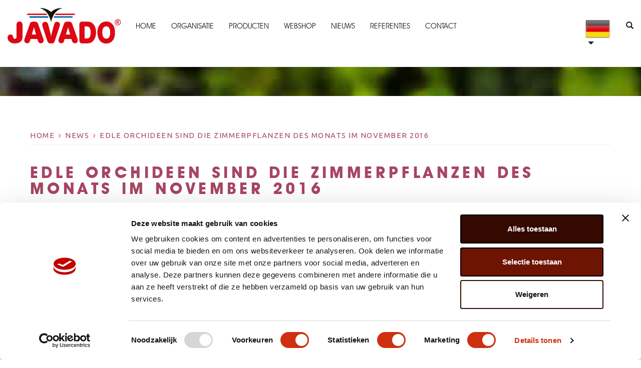

--- FILE ---
content_type: text/html; charset=UTF-8
request_url: https://javadoplant.com/edle-orchideen-sind-zimmerpflanzen-des-monats-im-november-2016/?lang=de
body_size: 14170
content:
<!doctype html>
<html class="no-js">
  <head>
    <meta charset="utf-8">
    <meta http-equiv="X-UA-Compatible" content="IE=edge,chrome=1">
    <title>Edle Orchideen sind die Zimmerpflanzen des Monats im November 2016 - Javado</title><link rel="preload" data-rocket-preload as="style" href="https://fonts.googleapis.com/css?family=Ubuntu&#038;display=swap" /><link rel="stylesheet" href="https://fonts.googleapis.com/css?family=Ubuntu&#038;display=swap" media="print" onload="this.media='all'" /><noscript><link rel="stylesheet" href="https://fonts.googleapis.com/css?family=Ubuntu&#038;display=swap" /></noscript>
    <meta name="viewport" content="initial-scale=1, maximum-scale=1">
    <meta name="facebook-domain-verification" content="rohd8mcdqqljixs2kuaa3c3w0qd7fc" />
    <link rel="shortcut icon" href="/favicon.ico">
    
    <!-- Place favicon.ico and apple-touch-icon.png in the root directory -->
    <link data-minify="1" rel="stylesheet" href="https://javadoplant.com/wp-content/cache/min/1/wp-content/themes/wbe/css/vendor.css?ver=1747124903">
    <link data-minify="1" rel="stylesheet" type="text/css" href="https://javadoplant.com/wp-content/cache/min/1/jquery.slick/1.4.0/slick.css?ver=1747124903"/>
    <link data-minify="1" rel="stylesheet" href="https://javadoplant.com/wp-content/cache/min/1/wp-content/themes/wbe/css/main.css?ver=1747124905">
    <link data-minify="1" rel="stylesheet" href="https://javadoplant.com/wp-content/cache/min/1/wp-content/themes/wbe/style.css?ver=1747124905" type="text/css" media="screen" />
    <!-- Facebook Pixel Code -->
    <script>
    !function(f,b,e,v,n,t,s)
    {if(f.fbq)return;n=f.fbq=function(){n.callMethod?
    n.callMethod.apply(n,arguments):n.queue.push(arguments)};
    if(!f._fbq)f._fbq=n;n.push=n;n.loaded=!0;n.version='2.0';
    n.queue=[];t=b.createElement(e);t.async=!0;
    t.src=v;s=b.getElementsByTagName(e)[0];
    s.parentNode.insertBefore(t,s)}(window, document,'script',
    'https://connect.facebook.net/en_US/fbevents.js');
    fbq('init', '351382855471568');
    fbq('track', 'PageView');
    </script>

    <noscript><img height="1" width="1" style="display:none"
    src="https://www.facebook.com/tr?id=351382855471568&ev=PageView&noscript=1"
    /></noscript>
    <!-- End Facebook Pixel Code -->
    
    
    <link href="//www.googletagmanager.com" rel="preconnect"><meta name='robots' content='index, follow, max-image-preview:large, max-snippet:-1, max-video-preview:-1' />
<link rel="alternate" hreflang="nl-nl" href="https://javadoplant.com/bijzondere-orchideeen-woonplanten-maand-november-2016/" />
<link rel="alternate" hreflang="en-us" href="https://javadoplant.com/speciality-orchids-are-the-houseplants-the-month-for-november-2016/?lang=en" />
<link rel="alternate" hreflang="fr-fr" href="https://javadoplant.com/les-orchidees-dexception-sont-les-plantes-du-mois-novembre-2016/?lang=fr" />
<link rel="alternate" hreflang="de-de" href="https://javadoplant.com/edle-orchideen-sind-zimmerpflanzen-des-monats-im-november-2016/?lang=de" />
<link rel="alternate" hreflang="es-es" href="https://javadoplant.com/speciality-orchids-are-the-houseplants-the-month-for-november-2016/?lang=es" />
<link rel="alternate" hreflang="pt-pt" href="https://javadoplant.com/speciality-orchids-are-the-houseplants-the-month-for-november-2016/?lang=pt-pt" />
<link rel="alternate" hreflang="cs-cz" href="https://javadoplant.com/speciality-orchids-are-the-houseplants-the-month-for-november-2016/?lang=cs" />
<link rel="alternate" hreflang="x-default" href="https://javadoplant.com/bijzondere-orchideeen-woonplanten-maand-november-2016/" />

	<!-- This site is optimized with the Yoast SEO plugin v20.6 - https://yoast.com/wordpress/plugins/seo/ -->
	<link rel="canonical" href="https://javadoplant.com/edle-orchideen-sind-zimmerpflanzen-des-monats-im-november-2016/?lang=de" />
	<meta property="og:locale" content="de_DE" />
	<meta property="og:type" content="article" />
	<meta property="og:title" content="Edle Orchideen sind die Zimmerpflanzen des Monats im November 2016 - Javado" />
	<meta property="og:description" content="Das Angebot edler Orchideen wird immer umfangreicher. Im Mittelpunkt dieses Monats stehen sechs unentdeckte Schätze, die die Grenzen verschieben und von fast unwirklicher Schönheit sind. &nbsp; Spannende Durchblicke Märchenhafte Formen und wie außerirdisch wirkende Blüten: Orchideen sind vollkommene natürliche Elemente, um die Atmosphäre einer anderen Welt zu erschaffen. Man kann sich einen Raum einrichten, in [&hellip;]" />
	<meta property="og:url" content="https://javadoplant.com/edle-orchideen-sind-zimmerpflanzen-des-monats-im-november-2016/?lang=de" />
	<meta property="og:site_name" content="Javado" />
	<meta property="article:author" content="https://www.facebook.com/Javadoplant/" />
	<meta property="article:published_time" content="2016-10-27T08:17:32+00:00" />
	<meta property="og:image" content="https://javadoplant.com/wp-content/uploads/2016/10/11-2016-02.hr-.jpg" />
	<meta property="og:image:width" content="1500" />
	<meta property="og:image:height" content="998" />
	<meta property="og:image:type" content="image/jpeg" />
	<meta name="author" content="javado-redactie" />
	<meta name="twitter:card" content="summary_large_image" />
	<meta name="twitter:creator" content="@Javado" />
	<meta name="twitter:label1" content="Verfasst von" />
	<meta name="twitter:data1" content="javado-redactie" />
	<meta name="twitter:label2" content="Geschätzte Lesezeit" />
	<meta name="twitter:data2" content="7 Minuten" />
	<!-- / Yoast SEO plugin. -->


<link rel='dns-prefetch' href='//www.google.com' />
<link href='https://fonts.gstatic.com' crossorigin rel='preconnect' />
<link rel="alternate" type="application/rss+xml" title="Javado &raquo; Edle Orchideen sind die Zimmerpflanzen des Monats im November 2016 Kommentar-Feed" href="https://javadoplant.com/edle-orchideen-sind-zimmerpflanzen-des-monats-im-november-2016/feed/?lang=de" />
<style type="text/css">
img.wp-smiley,
img.emoji {
	display: inline !important;
	border: none !important;
	box-shadow: none !important;
	height: 1em !important;
	width: 1em !important;
	margin: 0 0.07em !important;
	vertical-align: -0.1em !important;
	background: none !important;
	padding: 0 !important;
}
</style>
	<link rel='stylesheet' id='wp-block-library-css'  href='https://javadoplant.com/wp-includes/css/dist/block-library/style.min.css?ver=6.0.11' type='text/css' media='all' />
<style id='wp-block-library-inline-css' type='text/css'>
.has-text-align-justify{text-align:justify;}
</style>
<link rel='stylesheet' id='mediaelement-css'  href='https://javadoplant.com/wp-includes/js/mediaelement/mediaelementplayer-legacy.min.css?ver=4.2.16' type='text/css' media='all' />
<link rel='stylesheet' id='wp-mediaelement-css'  href='https://javadoplant.com/wp-includes/js/mediaelement/wp-mediaelement.min.css?ver=6.0.11' type='text/css' media='all' />
<style id='global-styles-inline-css' type='text/css'>
body{--wp--preset--color--black: #000000;--wp--preset--color--cyan-bluish-gray: #abb8c3;--wp--preset--color--white: #ffffff;--wp--preset--color--pale-pink: #f78da7;--wp--preset--color--vivid-red: #cf2e2e;--wp--preset--color--luminous-vivid-orange: #ff6900;--wp--preset--color--luminous-vivid-amber: #fcb900;--wp--preset--color--light-green-cyan: #7bdcb5;--wp--preset--color--vivid-green-cyan: #00d084;--wp--preset--color--pale-cyan-blue: #8ed1fc;--wp--preset--color--vivid-cyan-blue: #0693e3;--wp--preset--color--vivid-purple: #9b51e0;--wp--preset--gradient--vivid-cyan-blue-to-vivid-purple: linear-gradient(135deg,rgba(6,147,227,1) 0%,rgb(155,81,224) 100%);--wp--preset--gradient--light-green-cyan-to-vivid-green-cyan: linear-gradient(135deg,rgb(122,220,180) 0%,rgb(0,208,130) 100%);--wp--preset--gradient--luminous-vivid-amber-to-luminous-vivid-orange: linear-gradient(135deg,rgba(252,185,0,1) 0%,rgba(255,105,0,1) 100%);--wp--preset--gradient--luminous-vivid-orange-to-vivid-red: linear-gradient(135deg,rgba(255,105,0,1) 0%,rgb(207,46,46) 100%);--wp--preset--gradient--very-light-gray-to-cyan-bluish-gray: linear-gradient(135deg,rgb(238,238,238) 0%,rgb(169,184,195) 100%);--wp--preset--gradient--cool-to-warm-spectrum: linear-gradient(135deg,rgb(74,234,220) 0%,rgb(151,120,209) 20%,rgb(207,42,186) 40%,rgb(238,44,130) 60%,rgb(251,105,98) 80%,rgb(254,248,76) 100%);--wp--preset--gradient--blush-light-purple: linear-gradient(135deg,rgb(255,206,236) 0%,rgb(152,150,240) 100%);--wp--preset--gradient--blush-bordeaux: linear-gradient(135deg,rgb(254,205,165) 0%,rgb(254,45,45) 50%,rgb(107,0,62) 100%);--wp--preset--gradient--luminous-dusk: linear-gradient(135deg,rgb(255,203,112) 0%,rgb(199,81,192) 50%,rgb(65,88,208) 100%);--wp--preset--gradient--pale-ocean: linear-gradient(135deg,rgb(255,245,203) 0%,rgb(182,227,212) 50%,rgb(51,167,181) 100%);--wp--preset--gradient--electric-grass: linear-gradient(135deg,rgb(202,248,128) 0%,rgb(113,206,126) 100%);--wp--preset--gradient--midnight: linear-gradient(135deg,rgb(2,3,129) 0%,rgb(40,116,252) 100%);--wp--preset--duotone--dark-grayscale: url('#wp-duotone-dark-grayscale');--wp--preset--duotone--grayscale: url('#wp-duotone-grayscale');--wp--preset--duotone--purple-yellow: url('#wp-duotone-purple-yellow');--wp--preset--duotone--blue-red: url('#wp-duotone-blue-red');--wp--preset--duotone--midnight: url('#wp-duotone-midnight');--wp--preset--duotone--magenta-yellow: url('#wp-duotone-magenta-yellow');--wp--preset--duotone--purple-green: url('#wp-duotone-purple-green');--wp--preset--duotone--blue-orange: url('#wp-duotone-blue-orange');--wp--preset--font-size--small: 13px;--wp--preset--font-size--medium: 20px;--wp--preset--font-size--large: 36px;--wp--preset--font-size--x-large: 42px;}.has-black-color{color: var(--wp--preset--color--black) !important;}.has-cyan-bluish-gray-color{color: var(--wp--preset--color--cyan-bluish-gray) !important;}.has-white-color{color: var(--wp--preset--color--white) !important;}.has-pale-pink-color{color: var(--wp--preset--color--pale-pink) !important;}.has-vivid-red-color{color: var(--wp--preset--color--vivid-red) !important;}.has-luminous-vivid-orange-color{color: var(--wp--preset--color--luminous-vivid-orange) !important;}.has-luminous-vivid-amber-color{color: var(--wp--preset--color--luminous-vivid-amber) !important;}.has-light-green-cyan-color{color: var(--wp--preset--color--light-green-cyan) !important;}.has-vivid-green-cyan-color{color: var(--wp--preset--color--vivid-green-cyan) !important;}.has-pale-cyan-blue-color{color: var(--wp--preset--color--pale-cyan-blue) !important;}.has-vivid-cyan-blue-color{color: var(--wp--preset--color--vivid-cyan-blue) !important;}.has-vivid-purple-color{color: var(--wp--preset--color--vivid-purple) !important;}.has-black-background-color{background-color: var(--wp--preset--color--black) !important;}.has-cyan-bluish-gray-background-color{background-color: var(--wp--preset--color--cyan-bluish-gray) !important;}.has-white-background-color{background-color: var(--wp--preset--color--white) !important;}.has-pale-pink-background-color{background-color: var(--wp--preset--color--pale-pink) !important;}.has-vivid-red-background-color{background-color: var(--wp--preset--color--vivid-red) !important;}.has-luminous-vivid-orange-background-color{background-color: var(--wp--preset--color--luminous-vivid-orange) !important;}.has-luminous-vivid-amber-background-color{background-color: var(--wp--preset--color--luminous-vivid-amber) !important;}.has-light-green-cyan-background-color{background-color: var(--wp--preset--color--light-green-cyan) !important;}.has-vivid-green-cyan-background-color{background-color: var(--wp--preset--color--vivid-green-cyan) !important;}.has-pale-cyan-blue-background-color{background-color: var(--wp--preset--color--pale-cyan-blue) !important;}.has-vivid-cyan-blue-background-color{background-color: var(--wp--preset--color--vivid-cyan-blue) !important;}.has-vivid-purple-background-color{background-color: var(--wp--preset--color--vivid-purple) !important;}.has-black-border-color{border-color: var(--wp--preset--color--black) !important;}.has-cyan-bluish-gray-border-color{border-color: var(--wp--preset--color--cyan-bluish-gray) !important;}.has-white-border-color{border-color: var(--wp--preset--color--white) !important;}.has-pale-pink-border-color{border-color: var(--wp--preset--color--pale-pink) !important;}.has-vivid-red-border-color{border-color: var(--wp--preset--color--vivid-red) !important;}.has-luminous-vivid-orange-border-color{border-color: var(--wp--preset--color--luminous-vivid-orange) !important;}.has-luminous-vivid-amber-border-color{border-color: var(--wp--preset--color--luminous-vivid-amber) !important;}.has-light-green-cyan-border-color{border-color: var(--wp--preset--color--light-green-cyan) !important;}.has-vivid-green-cyan-border-color{border-color: var(--wp--preset--color--vivid-green-cyan) !important;}.has-pale-cyan-blue-border-color{border-color: var(--wp--preset--color--pale-cyan-blue) !important;}.has-vivid-cyan-blue-border-color{border-color: var(--wp--preset--color--vivid-cyan-blue) !important;}.has-vivid-purple-border-color{border-color: var(--wp--preset--color--vivid-purple) !important;}.has-vivid-cyan-blue-to-vivid-purple-gradient-background{background: var(--wp--preset--gradient--vivid-cyan-blue-to-vivid-purple) !important;}.has-light-green-cyan-to-vivid-green-cyan-gradient-background{background: var(--wp--preset--gradient--light-green-cyan-to-vivid-green-cyan) !important;}.has-luminous-vivid-amber-to-luminous-vivid-orange-gradient-background{background: var(--wp--preset--gradient--luminous-vivid-amber-to-luminous-vivid-orange) !important;}.has-luminous-vivid-orange-to-vivid-red-gradient-background{background: var(--wp--preset--gradient--luminous-vivid-orange-to-vivid-red) !important;}.has-very-light-gray-to-cyan-bluish-gray-gradient-background{background: var(--wp--preset--gradient--very-light-gray-to-cyan-bluish-gray) !important;}.has-cool-to-warm-spectrum-gradient-background{background: var(--wp--preset--gradient--cool-to-warm-spectrum) !important;}.has-blush-light-purple-gradient-background{background: var(--wp--preset--gradient--blush-light-purple) !important;}.has-blush-bordeaux-gradient-background{background: var(--wp--preset--gradient--blush-bordeaux) !important;}.has-luminous-dusk-gradient-background{background: var(--wp--preset--gradient--luminous-dusk) !important;}.has-pale-ocean-gradient-background{background: var(--wp--preset--gradient--pale-ocean) !important;}.has-electric-grass-gradient-background{background: var(--wp--preset--gradient--electric-grass) !important;}.has-midnight-gradient-background{background: var(--wp--preset--gradient--midnight) !important;}.has-small-font-size{font-size: var(--wp--preset--font-size--small) !important;}.has-medium-font-size{font-size: var(--wp--preset--font-size--medium) !important;}.has-large-font-size{font-size: var(--wp--preset--font-size--large) !important;}.has-x-large-font-size{font-size: var(--wp--preset--font-size--x-large) !important;}
</style>
<link data-minify="1" rel='stylesheet' id='contact-form-7-css'  href='https://javadoplant.com/wp-content/cache/min/1/wp-content/plugins/contact-form-7/includes/css/styles.css?ver=1747124905' type='text/css' media='all' />
<link rel='stylesheet' id='wpml-legacy-dropdown-0-css'  href='https://javadoplant.com/wp-content/plugins/sitepress-multilingual-cms/templates/language-switchers/legacy-dropdown/style.min.css?ver=1' type='text/css' media='all' />
<style id='wpml-legacy-dropdown-0-inline-css' type='text/css'>
.wpml-ls-statics-shortcode_actions, .wpml-ls-statics-shortcode_actions .wpml-ls-sub-menu, .wpml-ls-statics-shortcode_actions a {border-color:#cdcdcd;}.wpml-ls-statics-shortcode_actions a, .wpml-ls-statics-shortcode_actions .wpml-ls-sub-menu a, .wpml-ls-statics-shortcode_actions .wpml-ls-sub-menu a:link, .wpml-ls-statics-shortcode_actions li:not(.wpml-ls-current-language) .wpml-ls-link, .wpml-ls-statics-shortcode_actions li:not(.wpml-ls-current-language) .wpml-ls-link:link {color:#444444;background-color:#ffffff;}.wpml-ls-statics-shortcode_actions a, .wpml-ls-statics-shortcode_actions .wpml-ls-sub-menu a:hover,.wpml-ls-statics-shortcode_actions .wpml-ls-sub-menu a:focus, .wpml-ls-statics-shortcode_actions .wpml-ls-sub-menu a:link:hover, .wpml-ls-statics-shortcode_actions .wpml-ls-sub-menu a:link:focus {color:#000000;background-color:#eeeeee;}.wpml-ls-statics-shortcode_actions .wpml-ls-current-language > a {color:#444444;background-color:#ffffff;}.wpml-ls-statics-shortcode_actions .wpml-ls-current-language:hover>a, .wpml-ls-statics-shortcode_actions .wpml-ls-current-language>a:focus {color:#000000;background-color:#eeeeee;}
</style>
<link data-minify="1" rel='stylesheet' id='wp-pagenavi-css'  href='https://javadoplant.com/wp-content/cache/min/1/wp-content/plugins/wp-pagenavi/pagenavi-css.css?ver=1747124905' type='text/css' media='all' />
<link data-minify="1" rel='stylesheet' id='jetpack_css-css'  href='https://javadoplant.com/wp-content/cache/min/1/wp-content/plugins/jetpack/css/jetpack.css?ver=1747124905' type='text/css' media='all' />
<script type='text/javascript' src='https://javadoplant.com/wp-content/plugins/sitepress-multilingual-cms/templates/language-switchers/legacy-dropdown/script.min.js?ver=1' id='wpml-legacy-dropdown-0-js'></script>
<link rel="https://api.w.org/" href="https://javadoplant.com/wp-json/" /><link rel="alternate" type="application/json" href="https://javadoplant.com/wp-json/wp/v2/posts/2735" /><link rel="EditURI" type="application/rsd+xml" title="RSD" href="https://javadoplant.com/xmlrpc.php?rsd" />
<link rel="wlwmanifest" type="application/wlwmanifest+xml" href="https://javadoplant.com/wp-includes/wlwmanifest.xml" /> 
<meta name="generator" content="WordPress 6.0.11" />
<link rel='shortlink' href='https://javadoplant.com/?p=2735&#038;lang=de' />
<link rel="alternate" type="application/json+oembed" href="https://javadoplant.com/wp-json/oembed/1.0/embed?url=https%3A%2F%2Fjavadoplant.com%2Fedle-orchideen-sind-zimmerpflanzen-des-monats-im-november-2016%2F%3Flang%3Dde" />
<link rel="alternate" type="text/xml+oembed" href="https://javadoplant.com/wp-json/oembed/1.0/embed?url=https%3A%2F%2Fjavadoplant.com%2Fedle-orchideen-sind-zimmerpflanzen-des-monats-im-november-2016%2F%3Flang%3Dde&#038;format=xml" />
<meta name="generator" content="WPML ver:4.6.13 stt:9,39,1,4,3,43,2;" />
<!-- Google Tag Manager --><script>(function(w,d,s,l,i){w[l]=w[l]||[];w[l].push({'gtm.start':new Date().getTime(),event:'gtm.js'});var f=d.getElementsByTagName(s)[0],j=d.createElement(s),dl=l!='dataLayer'?'&l='+l:'';j.async=true;j.src='https://www.googletagmanager.com/gtm.js?id='+i+dl;f.parentNode.insertBefore(j,f);})(window,document,'script','dataLayer','GTM-PBJQSC7');</script><!-- End Google Tag Manager --><script>window.dataLayer = window.dataLayer || []; dataLayer.push({"post_id":2735,"post_type":"post","post_title":"Edle Orchideen sind die Zimmerpflanzen des Monats im November 2016","post_page":"single"});</script><link rel="icon" href="https://javadoplant.com/wp-content/uploads/2020/06/cropped-android-chrome-512x512-1-32x32.png" sizes="32x32" />
<link rel="icon" href="https://javadoplant.com/wp-content/uploads/2020/06/cropped-android-chrome-512x512-1-192x192.png" sizes="192x192" />
<link rel="apple-touch-icon" href="https://javadoplant.com/wp-content/uploads/2020/06/cropped-android-chrome-512x512-1-180x180.png" />
<meta name="msapplication-TileImage" content="https://javadoplant.com/wp-content/uploads/2020/06/cropped-android-chrome-512x512-1-270x270.png" />
  <meta name="generator" content="WP Rocket 3.18.3" data-wpr-features="wpr_minify_js wpr_minify_css wpr_preload_links wpr_desktop" /></head>
  <body class="">
    <!--[if lt IE 10]>
      <p class="browsehappy">You are using an <strong>outdated</strong> browser. Please <a href="http://browsehappy.com/">upgrade your browser</a> to improve your experience.</p>
    <![endif]-->

    <nav class="navbar navbar-default navbar-fixed-top" role="navigation">
      <div data-rocket-location-hash="6005da2017e5fd3302f88d75d9af55c2" class="container">
        <!-- Brand and toggle get grouped for better mobile display -->
        <div class="navbar-header">
          <button type="button" class="navbar-toggle collapsed" data-toggle="collapse" data-target="#bs-example-navbar-collapse-1">
            <span class="sr-only">Toggle navigation</span>
            <span class="icon-bar"></span>
            <span class="icon-bar"></span>
            <span class="icon-bar"></span>
          </button>
          <a class="navbar-brand" href="https://javadoplant.com/?lang=de">
            <img src="https://javadoplant.com/wp-content/themes/wbe/images/logo_javado.svg" alt="Javado">
          </a>
        </div>

        <!-- Collect the nav links, forms, and other content for toggling -->
        <div class="collapse navbar-collapse" id="bs-example-navbar-collapse-1">
          <div class="menu-primary-menu-container"><ul id="menu-primary-menu" class="nav navbar-nav"><li id="menu-item-211" class="menu-item menu-item-type-post_type menu-item-object-page menu-item-211"><a title="Home" href="https://javadoplant.com/home/">Home</a></li>
<li id="menu-item-210" class="menu-item menu-item-type-post_type menu-item-object-page menu-item-210"><a title="Organisatie" href="https://javadoplant.com/organisatie/">Organisatie</a></li>
<li id="menu-item-213" class="menu-item menu-item-type-post_type menu-item-object-page menu-item-213"><a title="Producten" href="https://javadoplant.com/producten-2/">Producten</a></li>
<li id="menu-item-292" class="webshop_url menu-item menu-item-type-custom menu-item-object-custom menu-item-292"><a title="Webshop" target="_blank" href="#">Webshop</a></li>
<li id="menu-item-71" class="menu-item menu-item-type-post_type menu-item-object-page menu-item-71"><a title="Nieuws" href="https://javadoplant.com/nieuws/">Nieuws</a></li>
<li id="menu-item-1620" class="menu-item menu-item-type-post_type menu-item-object-page menu-item-1620"><a title="Vacature" href="https://javadoplant.com/vacature/">Vacature</a></li>
<li id="menu-item-1879" class="menu-item menu-item-type-post_type menu-item-object-page menu-item-1879"><a title="Referenties" href="https://javadoplant.com/referenties/">Referenties</a></li>
<li id="menu-item-72" class="menu-item menu-item-type-post_type menu-item-object-page menu-item-72"><a title="Contact" href="https://javadoplant.com/contact/">Contact</a></li>
</ul></div>          <form action="/" id="searchform" method="get" role="search" class="searchform navbar-form navbar-right visible-lg hidden-md">
            <input type="hidden" name="lang" value="de"/>
            <div class="input-group">
              <input type="text" id="s" name="s" placeholder="Suchen" class="form-control">
              <span class="input-group-btn">
                <button id="searchsubmit" type="submit" class="btn btn-search"><span class="glyphicon glyphicon-search"></span></button>
              </span>
            </div><!-- /input-group -->
          </form>
          <ul class="nav navbar-nav navbar-right">
            <li class="lang dropdown">
                <div class="dropdown-menu"><div class="list-group"><a class="lang_nl list-group-item" href="https://javadoplant.com/bijzondere-orchideeen-woonplanten-maand-november-2016/"><img src="https://javadoplant.com/wp-content/themes/wbe/images/icons/lang/nl.png" height="22" alt="nl" width="31" /> Nederlands</a><a class="lang_nl list-group-item" href="https://javadoplant.com/speciality-orchids-are-the-houseplants-the-month-for-november-2016/?lang=en"><img src="https://javadoplant.com/wp-content/themes/wbe/images/icons/lang/en.png" height="22" alt="en" width="31" /> English</a><a class="lang_nl list-group-item" href="https://javadoplant.com/les-orchidees-dexception-sont-les-plantes-du-mois-novembre-2016/?lang=fr"><img src="https://javadoplant.com/wp-content/themes/wbe/images/icons/lang/fr.png" height="22" alt="fr" width="31" /> Français</a><a href="" class="dropdown-toggle lang_nl active" data-toggle="dropdown"><img src="https://javadoplant.com/wp-content/themes/wbe/images/icons/lang/de.png" height="22" alt="de" width="31" /></a><a class="lang_nl list-group-item" href="https://javadoplant.com/speciality-orchids-are-the-houseplants-the-month-for-november-2016/?lang=es"><img src="https://javadoplant.com/wp-content/themes/wbe/images/icons/lang/es.png" height="22" alt="es" width="31" /> Español</a><a class="lang_nl list-group-item" href="https://javadoplant.com/speciality-orchids-are-the-houseplants-the-month-for-november-2016/?lang=pt-pt"><img src="https://javadoplant.com/wp-content/themes/wbe/images/icons/lang/pt-pt.png" height="22" alt="pt-pt" width="31" /> Português</a><a class="lang_nl list-group-item" href="https://javadoplant.com/speciality-orchids-are-the-houseplants-the-month-for-november-2016/?lang=cs"><img src="https://javadoplant.com/wp-content/themes/wbe/images/icons/lang/cs.png" height="22" alt="cs" width="31" /> Čeština</a></div></div>            </li>
            <li class="search dropdown hidden-lg">
                <a data-toggle="dropdown" href="#" class="dropdown-toggle"><span class="glyphicon glyphicon-search"></span> <span class="visible-collapsed">Suchen</span></a>
                <div class="dropdown-menu">
                    <form action="/" id="searchform" method="get" role="search" class="searchform">
                        <div class="input-group">
                            <input type="text" id="s" name="s" placeholder="Uw zoekopdracht..." class="form-control">
                            <span class="input-group-btn">
                                <button id="searchsubmit" type="submit" class="btn btn-primary">Suchen</button>
                            </span>
                        </div><!-- /input-group -->
                    </form>
                </div>
            </li>
          </ul>
        </div><!-- /.navbar-collapse -->
      </div><!-- /.container-fluid -->
    </nav> 
<div data-rocket-location-hash="c0ef4d47d60752bb504e0d7e68c7cb56" class="main-page" style="background-image:url('https://javadoplant.com/wp-content/themes/wbe/images/page_bg.jpeg')">
        <div data-rocket-location-hash="c2b2a1461d8b94e639cd80a05325878c" class="container">
        <div data-rocket-location-hash="8cf8b233c168af269a213b6e05d249f9" class="row">
            <div class="col-lg-8 col-lg-offset-2 custom content">
                <ol class="breadcrumb">
                    <li><a href="/">Home</a></li>
                                            <li><a href="/nieuws">News</a></li>
                                        <li><a href="#">Edle Orchideen sind die Zimmerpflanzen des Monats im November 2016</a></li>
                </ol>
                <hr>
                <article>
                    <h1>Edle Orchideen sind die Zimmerpflanzen des Monats im November 2016</h1>
                                            <p>Das Angebot edler Orchideen wird immer umfangreicher. Im Mittelpunkt dieses Monats stehen sechs unentdeckte Schätze, die die Grenzen verschieben und von fast unwirklicher Schönheit sind.</p>
<p>&nbsp;</p>
<p>Spannende Durchblicke</p>
<p>Märchenhafte Formen und wie außerirdisch wirkende Blüten: Orchideen sind vollkommene natürliche Elemente, um die Atmosphäre einer anderen Welt zu erschaffen. Man kann sich einen Raum einrichten, in dem man das Gefühl hat, dass alles möglich ist. Der aparte, halbtransparente Aufbau dieser Zimmerpflanzen – dünne Stängel, schwere Krone, extravagante Triebe – hilft spannende Durchblicke zu schaffen. Spielen Sie ein Spiel mit Spiegeln und Perspektiven und die Blüten scheinen durch das Zimmer zu schweben.</p>
<p>&nbsp;</p>
<p>Schöne Verfremdung</p>
<p>Zu diesem Stiltrend gehören aquarellähnliche Muster mit Flecken und Spritzern, aber auch Halbedelsteine, Kristalle und der Sternenhimmel. Kombinieren Sie die spektakulären Formen dieser besonderen Orchideen mit glänzendem Porzellan, irisierender Glasur, Töpfen mit Farbverlauf und Batikmotiven für einen besonders träumerischen Effekt. Vor allem aparte Farben wie Dunkelgrün, Tiefrot, Lila und Graugrün tragen zu einem phantasievollen Gefühl bei. Die Verfremdung wird komplett, wenn die durchbrochenen Formen der Zimmerpflanzen einen Kontrast zu extravaganten Zweigen in direkter Nachbarschaft bilden.</p>
<p>&nbsp;</p>
<p>Orchideen und Pflege</p>
<p>Wenn die Raumluft sehr trocken ist, zum Beispiel durch eine Zentralheizung, sollten die Knospen der Orchideen am besten täglich kurz mit Wasser eingenebelt werden. Das verhindert, dass die Knospen der Orchideen austrocknen und sich nicht öffnen. Ansonsten gilt für alle Orchideen das Prinzip der „liebevollen Vernachlässigung”. Es reicht aus, den Topfballen alle 10 bis 14 Tage eine halbe Stunde in Wasser mit Orchideennahrung zu tauchen und danach gut abtropfen zu lassen. Verwelkte Blüten abpflücken und die Pflanze ansonsten in Ruhe lassen.</p>
<p>&nbsp;</p>
<p>Voll &amp; reich</p>
<p>Cymbidien sehen, durch die große Menge grasähnlicher Blätter, nicht wie klassische Orchideen aus. Diese machen eine schöne voluminöse Zimmerpflanze aus ihr, die mehrere Blütentriebe entwickeln. An diesen bilden sich in langer Reihe herrliche kelchartige Blüten, die für zwei oder drei Monate die Pflanze schmücken. Die Blüten können gelb, grün, orange oder cremeweiß sein. Stellen Sie Cymbidium an einen hellen Standort, aber nicht in die volle Sonne.</p>
<p>&nbsp;</p>
<ul>
<li>In freier Natur wächst die Cymbidie im tropischen Regenwald bis in den Himalaya, auch an Orten mit Frost im Winter. Es sind etwa 70 Arten bekannt.</li>
<li>Wird die Pflanze nach der Blüte umgetopft und in den Garten gestellt (sie verträgt auch ein wenig Frost) ist die Chance auf einen neuen Blütenflor am größten.</li>
<li>Der Name Cymbidium stammt vom griechischen „Kymbe“ das „Boot“ bedeutet und ein Hinweis auf die Ausbuchtung in der Lippe der Blüte darstellt.</li>
<li>Die Orchidee ist ein Symbol für Moral und Tugend. In Asien ist es eine Ehre und eine Geste des Respekts, eine Cymbidie zu erhalten oder zu verschenken.</li>
</ul>
<p>&nbsp;</p>
<p>Anmutig &amp; sinnlich</p>
<p>Paphiopedilum hat hohes und schönes grünes Laub, denn diese Pflanze ist auch ohne Blüten sehr hübsch anzusehen. Auf die Blüten sollten man aber nicht verzichten: Sie sind rotbraun, gelb oder grün, mit einer schönen Zeichnung und einer anmutigen, sinnlichen Form. Diese Orchidee wird Frauenschuh genannt, da die Blütenlippe die Form eines hübschen Schuhs hat. Es handelt sich um eine Schattenorchidee, die Halbschatten verträgt, aber keine volle Sonne.  Paphiopedilum liebt frische Luft, mag es aber nicht zu kalt.</p>
<p>&nbsp;</p>
<ul>
<li>In freier Natur wächst diese Orchidee vor allem in Südost Asien.</li>
<li>Die Lippe ist in Wirklichkeit eine Fliegenfalle, die hilft andere Paphiopedilum-Blüten zu bestäuben.</li>
<li>Der Name ist abgeleitet von Paphos, eine Stadt auf Zypern wo die Göttin Aphrodite dem Meer entstieg und „pedilion“, das im Altgriechischen „Schuh“ oder „Sandale“ bedeutet. Ironischerweise ist auf ganz Zypern kein Ort bekannt an dem wildwachsende Paphiopedilum vorkommen.</li>
<li>Die Pflanze wurde 1886 zum ersten Mal offiziell beschrieben und sorgte für große Aufregung unter den Viktorianern, wegen ihrer etwas &#8230;erotischen Ausstrahlung.</li>
</ul>
<p>&nbsp;</p>
<p>Fotogen &amp; klassisch</p>
<p>Cattleya ist eine tropische Orchidee, die nur in Süd- und Mittelamerika vorkommt. Es handelt sich um sehr markante Zimmerpflanzen, mit einer Scheinknolle, an der sich einzelne dicke Blätter befinden. Die Blüten haben meist einen Durchmesser von 10 bis 20 cm und sie variieren in den Farben Weiß über Gelb, Orange, Grün, Rosa, Violett bis hin zu besonders hübschen Pastelltönen. Manchmal duften sie herrlich, was der Cattleya den Beinamen „Königin der Orchideen“ eingebracht hat. Die Pflanze steht gern hell, aber nicht in direktem Sonnenlicht. Den Topfballen zwischen dem Tauchen fast austrocknen lassen. Die Cattleya wächst bei hoher Luftfeuchtigkeit: Stellen Sie den Topf auf eine Art Insel aus feuchtem Tongranulat.</p>
<p>&nbsp;</p>
<ul>
<li>Die Blüten der Cattleya können gut 15 cm groß werden.</li>
<li>Von allen Orchideen, hat Cattleya die am stärksten variierenden Erscheinungsformen.</li>
<li>Der Ausdruck „catleyaën“ („faire catleya“ oder „arranger les catleyas“) ist ein französischer Euphemismus für ein amouröses Gefühl der Figuren Odette und Swann in Marcel Prousts Roman „Auf der Suche nach der verlorenen Zeit“.</li>
<li>Im Thriller „Colombiana“ heiß die Hauptperson Cataleya und die Orchidee spielt eine Hauptrolle im Plot der Geschichte.</li>
</ul>
<p>&nbsp;</p>
<p>Auffällige Farben</p>
<p>Zygopetalum wächst in Südamerika auf Baumstümpfen, zwischen Felsen und auf dem Boden zwischen Blättern. Die Blüten sind rotviolett, grünbraun und manchmal fast blau, einige Sorten duften süßlich. Stellen Sie Zygopetalum an einen hellen Standort, aber nicht in direktes Sonnenlicht. Nach der Blüte den Blütentrieb herausschneiden. Aus einem neuen Spross entwickelt die Orchidee erneut Blüten. Man muss allerdings etwas Geduld haben: Es kann 8 bis 12 Monate dauern.</p>
<p>&nbsp;</p>
<ul>
<li>Der Name ist aus dem Altgriechischen abgeleitet: „Zygon“ bedeutet Joch und ist ein Hinweis auf die zwei überstehenden Kronblätter.</li>
<li>Zygopetalum ist eine der kleinsten Orchideenfamilien: Es sind nur 15 Arten bekannt. Die Zahl der Zygopetalum-Hybriden ist übrigens um einiges höher.</li>
<li>Die am häufigsten vorkommenden Farben (violett, braun und grün) und ihre Muster (Flecken und Linien) sind auf jeder brasilianischen Fashion Week zu finden: Die Pflanze ist jedes Jahr wieder eine nationale Inspirationsquelle.</li>
<li>In der griechischen Mythologie ist Zygo der „erstgeborene Fluss“, aus dem alle anderen Flüsse entstanden sind. Das Strömungsbild (auch bekannt als Delta) in der Lippe der Orchidee ist ein Hinweis darauf.</li>
</ul>
<p>&nbsp;</p>
<p>Herrliches Alien</p>
<p>Brassia hat gebogene Stiele mit 10 bis 15 grünlichen Blüten und einem Durchmesser von 15 bis 20 cm. Die Blüten selbst sind schwarz-violett gefleckt und die weiße Lippe hat einzelne grüne Flecken. Diese überirdische Ausstrahlung macht aus Brassia, die aus den feuchten Regenwäldern Mittel- und Südamerikas stammt, eine sehr auffällige Erscheinung. Die langen Zungenblüten haben ihr den Beinamen Spinnenorchidee eingebracht. Trotz ihres exotischen Aussehens, lässt sich die herrlich duftende Brassia gut im Zimmer halten.</p>
<p>&nbsp;</p>
<ul>
<li>Brassia ist benannt nach dem Illustrator William Brass, der Ende des 18. Jahrhunderts von Sir Joseph Banks den Auftrag erhielt außergewöhnliche Orchideen zu sammeln.</li>
<li>In der freien Natur lockt die Orchidee mit ihrer Spinnenform Wespen an, die Fressfeinde der Spinne sind, diese bleiben in der Lippe stecken und können anschließend andere Brassia-Orchideen bestäuben.</li>
<li>Da die Blüten der Brassia so fein und leicht sind, bewegen sie sich, wenn man an ihnen vorbeigeht. Aus diesem Grund wird die Orchidee in Südamerika auch „Tanzende Dame“ genannt.</li>
</ul>
<p>&nbsp;</p>
<p>Blühender Minibaum</p>
<p>Dendrobium nobilé unterscheidet sich von anderen Orchideensorten dadurch, dass sich in jeder Blattachsel eine kleine Blütentraube bildet. Die Blüten geben einen herrlichen Duft ab. In freier Natur wachsen diese Orchideen in den kühlen Berggegenden des Himalayas bis in den Dschungel Neuguineas und die Wüsten Australiens, also verträgt sie auch das Klima im Zimmer sehr gut. Dendrobium blüht im Durchschnitt etwa vier Monate und ist bekannt dafür, dass sie ein weiteres Mal blüht, wenn man ein paar Monate Geduld aufbringt.</p>
<ul>
<li>Es gibt ungefähr 1200 verschiedene Dendrobium-Arten.</li>
<li>Die Orchidee ist seit 1799 bekannt, wo sie von Olof Schwartz zum ersten Mal beschrieben wurde.</li>
<li>Der Name setzt sich aus den griechischen Wörtern „dendron“ (Baum) und „bios“ (Leben) zusammen: In freier Natur wächst die Pflanze als Epiphyt auf Bäumen.</li>
<li>Viele Dendrobium-Arten sind dafür bekannt, dass sie Toluol (der wichtigsten Zutat für Verdünner) und Xylole (ein Lösungsmittel für Harze und Fette) aus der Luft aufnehmen können.</li>
</ul>
<p>Weitere Informationen finden Sie auf: <a href="http://www.pflanzenfreude.de">www.pflanzenfreude.de</a></p>
                        <p class="text-right"><em>Veröffentlicht: 27 Oktober 2016</em></p>
                                        </article>

            </div>
        </div>
    </div>
</div>
<footer data-rocket-location-hash="d8d170033ea958f3538208caa1adc50a">
      <div data-rocket-location-hash="399c6bd54310c8deae25659ab9dee4ff" class="footer-top">
        <div data-rocket-location-hash="e6eb6fcccd8ab4e0754c54f80a5d14c0" class="container">
          <div class="row">
            <div class="col-md-8 col-md-offset-2 wbe text-center">Member of <a href="http://www.wbe-group.com" target="_blank"><span class="colored bold">WBE</span> Group</a></div>
          </div>
        </div>
      </div>
      <div data-rocket-location-hash="7be445acafdf7df8e1a679d7785f0db3" class="footer-bottom">
        <div class="container">
          <div class="row">
            <div class="col-md-8 col-md-offset-2">
              <div class="row">
                <div class="col-sm-8">
                  <div class="row">
                    <div class="col-xs-6 col-sm-4">
                      <div class="menu-footer-col-1-container"><ul id="menu-footer-col-1" class="menu"><li id="menu-item-225" class="menu-item menu-item-type-post_type menu-item-object-page menu-item-225"><a href="https://javadoplant.com/home/">Home</a></li>
<li id="menu-item-224" class="menu-item menu-item-type-post_type menu-item-object-page menu-item-224"><a href="https://javadoplant.com/organisatie/">Organisatie</a></li>
<li id="menu-item-226" class="menu-item menu-item-type-post_type menu-item-object-page menu-item-226"><a href="https://javadoplant.com/producten-2/">Producten</a></li>
<li id="menu-item-3673" class="menu-item menu-item-type-post_type menu-item-object-page menu-item-3673"><a href="https://javadoplant.com/referenties/">Referenties</a></li>
</ul></div>                    </div>
                    <div class="col-xs-6 col-sm-4">
                      <div class="menu-footer-col-2-container"><ul id="menu-footer-col-2" class="menu"><li id="menu-item-293" class="webshop_url menu-item menu-item-type-custom menu-item-object-custom menu-item-293"><a target="_blank" rel="noopener" href="http://109.109.104.202/webshop2/">Webshop</a></li>
<li id="menu-item-95" class="menu-item menu-item-type-post_type menu-item-object-page menu-item-95"><a href="https://javadoplant.com/nieuws/">Nieuws</a></li>
<li id="menu-item-3674" class="menu-item menu-item-type-post_type menu-item-object-page menu-item-3674"><a href="https://javadoplant.com/vacature/">Vacature</a></li>
<li id="menu-item-4687" class="menu-item menu-item-type-post_type menu-item-object-page menu-item-4687"><a href="https://javadoplant.com/privacy-statement/">Privacy Statement</a></li>
</ul></div>                    </div>
                    <div class="col-xs-12 col-sm-4">
                      <div class="menu-footer-col-3-container"><ul id="menu-footer-col-3" class="menu"><li id="menu-item-228" class="menu-item menu-item-type-post_type menu-item-object-page menu-item-228"><a href="https://javadoplant.com/contact/">Contact</a></li>
<li id="menu-item-289" class="menu-item menu-item-type-post_type menu-item-object-page menu-item-289"><a href="https://javadoplant.com/disclaimer/">Disclaimer</a></li>
</ul></div>
                      <p>
                                                                        <a href="https://www.facebook.com/Javadoplant/" target="_blank"><i class="social fa fa-facebook"></i></a>
                                                                                                <a href="https://www.instagram.com/javadoplant/" target="_blank"><i class="social fa fa-instagram"></i></a>
                            
                      </p>
                    </div>
                  </div>
                </div>
                <div class="col-sm-4 contact">
                  <p class="adres">Jupiter 279, 2675 LW,  Honselersdijk, NL</p>

                  <p class="telefoon"><a href="tel:+31 (0) 174 – 615 444">+31 (0) 174 – 615 444</a></p>

                  <p class="mail"><a href="mailto:info@javadoplant.com">info@javadoplant.com</a></p>

                </div>
              </div>
            </div>
          </div>
        </div>
      </div>
    </footer>
    </div>


    <script data-minify="1" src="https://javadoplant.com/wp-content/cache/min/1/wp-content/themes/wbe/scripts/vendor/modernizr.js?ver=1747124905"></script>

    <script data-minify="1" src="https://javadoplant.com/wp-content/cache/min/1/wp-content/themes/wbe/scripts/vendor.js?ver=1747124905"></script>

    <script data-minify="1" src="https://javadoplant.com/wp-content/cache/min/1/jquery-2.2.4.min.js?ver=1747124905"></script>
    <script data-minify="1" src="https://javadoplant.com/wp-content/cache/min/1/headroomjs/0.5.0/headroom.min.js?ver=1747124905"></script>
    <script data-minify="1" src="https://javadoplant.com/wp-content/cache/min/1/headroomjs/0.5.0/jQuery.headroom.min.js?ver=1747124905"></script>
    <script data-minify="1" type="text/javascript" src="https://javadoplant.com/wp-content/cache/min/1/jquery.slick/1.3.7/slick.min.js?ver=1747124905"></script>
    <script src="https://javadoplant.com/wp-content/themes/wbe/scripts/imgLiquid-min.js"></script>
    <script src="https://javadoplant.com/wp-content/themes/wbe/scripts/jquery.badonkatrunc.min.js"></script>
    <script src="https://javadoplant.com/wp-content/themes/wbe/scripts/jquery.visible.min.js"></script>
    <script data-minify="1" src="https://javadoplant.com/wp-content/cache/min/1/wp-content/themes/wbe/scripts/main.js?ver=1747124905"></script>
    <script data-minify="1" src="https://javadoplant.com/wp-content/cache/min/1/wp-content/themes/wbe/scripts/gmaps.js?ver=1747124905"></script>
    <script async defer src="https://maps.googleapis.com/maps/api/js?key=AIzaSyBOLshmxf9-xYmYfx_D-1J227ceGpXgMaQ&callback=initMap" type="text/javascript"></script>


    <script>
    document.addEventListener( 'wpcf7mailsent', function( event ) {
        fbq('track', 'Contact');
    }, false );

    </script>

    
    <!-- 
        Gemaakt met liefde door Dune Pebbler <3 
    --><script data-minify="1" type='text/javascript' src='https://javadoplant.com/wp-content/cache/min/1/wp-content/plugins/contact-form-7/includes/swv/js/index.js?ver=1747124905' id='swv-js'></script>
<script type='text/javascript' id='contact-form-7-js-extra'>
/* <![CDATA[ */
var wpcf7 = {"api":{"root":"https:\/\/javadoplant.com\/wp-json\/","namespace":"contact-form-7\/v1"},"cached":"1"};
/* ]]> */
</script>
<script data-minify="1" type='text/javascript' src='https://javadoplant.com/wp-content/cache/min/1/wp-content/plugins/contact-form-7/includes/js/index.js?ver=1747124905' id='contact-form-7-js'></script>
<script type='text/javascript' id='rocket-browser-checker-js-after'>
"use strict";var _createClass=function(){function defineProperties(target,props){for(var i=0;i<props.length;i++){var descriptor=props[i];descriptor.enumerable=descriptor.enumerable||!1,descriptor.configurable=!0,"value"in descriptor&&(descriptor.writable=!0),Object.defineProperty(target,descriptor.key,descriptor)}}return function(Constructor,protoProps,staticProps){return protoProps&&defineProperties(Constructor.prototype,protoProps),staticProps&&defineProperties(Constructor,staticProps),Constructor}}();function _classCallCheck(instance,Constructor){if(!(instance instanceof Constructor))throw new TypeError("Cannot call a class as a function")}var RocketBrowserCompatibilityChecker=function(){function RocketBrowserCompatibilityChecker(options){_classCallCheck(this,RocketBrowserCompatibilityChecker),this.passiveSupported=!1,this._checkPassiveOption(this),this.options=!!this.passiveSupported&&options}return _createClass(RocketBrowserCompatibilityChecker,[{key:"_checkPassiveOption",value:function(self){try{var options={get passive(){return!(self.passiveSupported=!0)}};window.addEventListener("test",null,options),window.removeEventListener("test",null,options)}catch(err){self.passiveSupported=!1}}},{key:"initRequestIdleCallback",value:function(){!1 in window&&(window.requestIdleCallback=function(cb){var start=Date.now();return setTimeout(function(){cb({didTimeout:!1,timeRemaining:function(){return Math.max(0,50-(Date.now()-start))}})},1)}),!1 in window&&(window.cancelIdleCallback=function(id){return clearTimeout(id)})}},{key:"isDataSaverModeOn",value:function(){return"connection"in navigator&&!0===navigator.connection.saveData}},{key:"supportsLinkPrefetch",value:function(){var elem=document.createElement("link");return elem.relList&&elem.relList.supports&&elem.relList.supports("prefetch")&&window.IntersectionObserver&&"isIntersecting"in IntersectionObserverEntry.prototype}},{key:"isSlowConnection",value:function(){return"connection"in navigator&&"effectiveType"in navigator.connection&&("2g"===navigator.connection.effectiveType||"slow-2g"===navigator.connection.effectiveType)}}]),RocketBrowserCompatibilityChecker}();
</script>
<script type='text/javascript' id='rocket-preload-links-js-extra'>
/* <![CDATA[ */
var RocketPreloadLinksConfig = {"excludeUris":"\/(?:.+\/)?feed(?:\/(?:.+\/?)?)?$|\/(?:.+\/)?embed\/|\/(index.php\/)?(.*)wp-json(\/.*|$)|\/refer\/|\/go\/|\/recommend\/|\/recommends\/","usesTrailingSlash":"","imageExt":"jpg|jpeg|gif|png|tiff|bmp|webp|avif|pdf|doc|docx|xls|xlsx|php","fileExt":"jpg|jpeg|gif|png|tiff|bmp|webp|avif|pdf|doc|docx|xls|xlsx|php|html|htm","siteUrl":"https:\/\/javadoplant.com\/?lang=de","onHoverDelay":"100","rateThrottle":"3"};
/* ]]> */
</script>
<script type='text/javascript' id='rocket-preload-links-js-after'>
(function() {
"use strict";var r="function"==typeof Symbol&&"symbol"==typeof Symbol.iterator?function(e){return typeof e}:function(e){return e&&"function"==typeof Symbol&&e.constructor===Symbol&&e!==Symbol.prototype?"symbol":typeof e},e=function(){function i(e,t){for(var n=0;n<t.length;n++){var i=t[n];i.enumerable=i.enumerable||!1,i.configurable=!0,"value"in i&&(i.writable=!0),Object.defineProperty(e,i.key,i)}}return function(e,t,n){return t&&i(e.prototype,t),n&&i(e,n),e}}();function i(e,t){if(!(e instanceof t))throw new TypeError("Cannot call a class as a function")}var t=function(){function n(e,t){i(this,n),this.browser=e,this.config=t,this.options=this.browser.options,this.prefetched=new Set,this.eventTime=null,this.threshold=1111,this.numOnHover=0}return e(n,[{key:"init",value:function(){!this.browser.supportsLinkPrefetch()||this.browser.isDataSaverModeOn()||this.browser.isSlowConnection()||(this.regex={excludeUris:RegExp(this.config.excludeUris,"i"),images:RegExp(".("+this.config.imageExt+")$","i"),fileExt:RegExp(".("+this.config.fileExt+")$","i")},this._initListeners(this))}},{key:"_initListeners",value:function(e){-1<this.config.onHoverDelay&&document.addEventListener("mouseover",e.listener.bind(e),e.listenerOptions),document.addEventListener("mousedown",e.listener.bind(e),e.listenerOptions),document.addEventListener("touchstart",e.listener.bind(e),e.listenerOptions)}},{key:"listener",value:function(e){var t=e.target.closest("a"),n=this._prepareUrl(t);if(null!==n)switch(e.type){case"mousedown":case"touchstart":this._addPrefetchLink(n);break;case"mouseover":this._earlyPrefetch(t,n,"mouseout")}}},{key:"_earlyPrefetch",value:function(t,e,n){var i=this,r=setTimeout(function(){if(r=null,0===i.numOnHover)setTimeout(function(){return i.numOnHover=0},1e3);else if(i.numOnHover>i.config.rateThrottle)return;i.numOnHover++,i._addPrefetchLink(e)},this.config.onHoverDelay);t.addEventListener(n,function e(){t.removeEventListener(n,e,{passive:!0}),null!==r&&(clearTimeout(r),r=null)},{passive:!0})}},{key:"_addPrefetchLink",value:function(i){return this.prefetched.add(i.href),new Promise(function(e,t){var n=document.createElement("link");n.rel="prefetch",n.href=i.href,n.onload=e,n.onerror=t,document.head.appendChild(n)}).catch(function(){})}},{key:"_prepareUrl",value:function(e){if(null===e||"object"!==(void 0===e?"undefined":r(e))||!1 in e||-1===["http:","https:"].indexOf(e.protocol))return null;var t=e.href.substring(0,this.config.siteUrl.length),n=this._getPathname(e.href,t),i={original:e.href,protocol:e.protocol,origin:t,pathname:n,href:t+n};return this._isLinkOk(i)?i:null}},{key:"_getPathname",value:function(e,t){var n=t?e.substring(this.config.siteUrl.length):e;return n.startsWith("/")||(n="/"+n),this._shouldAddTrailingSlash(n)?n+"/":n}},{key:"_shouldAddTrailingSlash",value:function(e){return this.config.usesTrailingSlash&&!e.endsWith("/")&&!this.regex.fileExt.test(e)}},{key:"_isLinkOk",value:function(e){return null!==e&&"object"===(void 0===e?"undefined":r(e))&&(!this.prefetched.has(e.href)&&e.origin===this.config.siteUrl&&-1===e.href.indexOf("?")&&-1===e.href.indexOf("#")&&!this.regex.excludeUris.test(e.href)&&!this.regex.images.test(e.href))}}],[{key:"run",value:function(){"undefined"!=typeof RocketPreloadLinksConfig&&new n(new RocketBrowserCompatibilityChecker({capture:!0,passive:!0}),RocketPreloadLinksConfig).init()}}]),n}();t.run();
}());
</script>
<script type='text/javascript' src='https://www.google.com/recaptcha/api.js?render=6Ld6bWQlAAAAAHWBI0E8GdHO5zHSjVoQtmkbBvM_&#038;ver=3.0' id='google-recaptcha-js'></script>
<script type='text/javascript' src='https://javadoplant.com/wp-includes/js/dist/vendor/regenerator-runtime.min.js?ver=0.13.9' id='regenerator-runtime-js'></script>
<script type='text/javascript' src='https://javadoplant.com/wp-includes/js/dist/vendor/wp-polyfill.min.js?ver=3.15.0' id='wp-polyfill-js'></script>
<script type='text/javascript' id='wpcf7-recaptcha-js-extra'>
/* <![CDATA[ */
var wpcf7_recaptcha = {"sitekey":"6Ld6bWQlAAAAAHWBI0E8GdHO5zHSjVoQtmkbBvM_","actions":{"homepage":"homepage","contactform":"contactform"}};
/* ]]> */
</script>
<script data-minify="1" type='text/javascript' src='https://javadoplant.com/wp-content/cache/min/1/wp-content/plugins/contact-form-7/modules/recaptcha/index.js?ver=1747124905' id='wpcf7-recaptcha-js'></script>

    <script>
      jQuery(document).ready(function() {
        var url = "https://responsiveshop.javadoplant.com"
        $(".menu-item.webshop_url a").attr("href", url)

        $('[name=how-did-you-hear-about-us]').on('change', function(){
          var value = jQuery(this).val();
          
          if( value == 'Other' )
            jQuery('#if-other-selected').removeClass('hide');
          else 
            jQuery('#if-other-selected').addClass('hide');
        });

        jQuery('#if-other-selected').css({
          display: "block",
          marginTop: "15px"
        });
        jQuery('#if-other-selected').addClass('form-control')
      });
    </script>
<script>var rocket_beacon_data = {"ajax_url":"https:\/\/javadoplant.com\/wp-admin\/admin-ajax.php","nonce":"b80e84f491","url":"https:\/\/javadoplant.com\/edle-orchideen-sind-zimmerpflanzen-des-monats-im-november-2016\/?lang=de","is_mobile":false,"width_threshold":1600,"height_threshold":700,"delay":500,"debug":null,"status":{"atf":true,"lrc":true},"elements":"img, video, picture, p, main, div, li, svg, section, header, span","lrc_threshold":1800}</script><script data-name="wpr-wpr-beacon" src='https://javadoplant.com/wp-content/plugins/wp-rocket/assets/js/wpr-beacon.min.js' async></script></body>
</html>
<!-- This website is like a Rocket, isn't it? Performance optimized by WP Rocket. Learn more: https://wp-rocket.me -->

--- FILE ---
content_type: text/html; charset=utf-8
request_url: https://www.google.com/recaptcha/api2/anchor?ar=1&k=6Ld6bWQlAAAAAHWBI0E8GdHO5zHSjVoQtmkbBvM_&co=aHR0cHM6Ly9qYXZhZG9wbGFudC5jb206NDQz&hl=en&v=PoyoqOPhxBO7pBk68S4YbpHZ&size=invisible&anchor-ms=20000&execute-ms=30000&cb=mf8gp57y3nb1
body_size: 48669
content:
<!DOCTYPE HTML><html dir="ltr" lang="en"><head><meta http-equiv="Content-Type" content="text/html; charset=UTF-8">
<meta http-equiv="X-UA-Compatible" content="IE=edge">
<title>reCAPTCHA</title>
<style type="text/css">
/* cyrillic-ext */
@font-face {
  font-family: 'Roboto';
  font-style: normal;
  font-weight: 400;
  font-stretch: 100%;
  src: url(//fonts.gstatic.com/s/roboto/v48/KFO7CnqEu92Fr1ME7kSn66aGLdTylUAMa3GUBHMdazTgWw.woff2) format('woff2');
  unicode-range: U+0460-052F, U+1C80-1C8A, U+20B4, U+2DE0-2DFF, U+A640-A69F, U+FE2E-FE2F;
}
/* cyrillic */
@font-face {
  font-family: 'Roboto';
  font-style: normal;
  font-weight: 400;
  font-stretch: 100%;
  src: url(//fonts.gstatic.com/s/roboto/v48/KFO7CnqEu92Fr1ME7kSn66aGLdTylUAMa3iUBHMdazTgWw.woff2) format('woff2');
  unicode-range: U+0301, U+0400-045F, U+0490-0491, U+04B0-04B1, U+2116;
}
/* greek-ext */
@font-face {
  font-family: 'Roboto';
  font-style: normal;
  font-weight: 400;
  font-stretch: 100%;
  src: url(//fonts.gstatic.com/s/roboto/v48/KFO7CnqEu92Fr1ME7kSn66aGLdTylUAMa3CUBHMdazTgWw.woff2) format('woff2');
  unicode-range: U+1F00-1FFF;
}
/* greek */
@font-face {
  font-family: 'Roboto';
  font-style: normal;
  font-weight: 400;
  font-stretch: 100%;
  src: url(//fonts.gstatic.com/s/roboto/v48/KFO7CnqEu92Fr1ME7kSn66aGLdTylUAMa3-UBHMdazTgWw.woff2) format('woff2');
  unicode-range: U+0370-0377, U+037A-037F, U+0384-038A, U+038C, U+038E-03A1, U+03A3-03FF;
}
/* math */
@font-face {
  font-family: 'Roboto';
  font-style: normal;
  font-weight: 400;
  font-stretch: 100%;
  src: url(//fonts.gstatic.com/s/roboto/v48/KFO7CnqEu92Fr1ME7kSn66aGLdTylUAMawCUBHMdazTgWw.woff2) format('woff2');
  unicode-range: U+0302-0303, U+0305, U+0307-0308, U+0310, U+0312, U+0315, U+031A, U+0326-0327, U+032C, U+032F-0330, U+0332-0333, U+0338, U+033A, U+0346, U+034D, U+0391-03A1, U+03A3-03A9, U+03B1-03C9, U+03D1, U+03D5-03D6, U+03F0-03F1, U+03F4-03F5, U+2016-2017, U+2034-2038, U+203C, U+2040, U+2043, U+2047, U+2050, U+2057, U+205F, U+2070-2071, U+2074-208E, U+2090-209C, U+20D0-20DC, U+20E1, U+20E5-20EF, U+2100-2112, U+2114-2115, U+2117-2121, U+2123-214F, U+2190, U+2192, U+2194-21AE, U+21B0-21E5, U+21F1-21F2, U+21F4-2211, U+2213-2214, U+2216-22FF, U+2308-230B, U+2310, U+2319, U+231C-2321, U+2336-237A, U+237C, U+2395, U+239B-23B7, U+23D0, U+23DC-23E1, U+2474-2475, U+25AF, U+25B3, U+25B7, U+25BD, U+25C1, U+25CA, U+25CC, U+25FB, U+266D-266F, U+27C0-27FF, U+2900-2AFF, U+2B0E-2B11, U+2B30-2B4C, U+2BFE, U+3030, U+FF5B, U+FF5D, U+1D400-1D7FF, U+1EE00-1EEFF;
}
/* symbols */
@font-face {
  font-family: 'Roboto';
  font-style: normal;
  font-weight: 400;
  font-stretch: 100%;
  src: url(//fonts.gstatic.com/s/roboto/v48/KFO7CnqEu92Fr1ME7kSn66aGLdTylUAMaxKUBHMdazTgWw.woff2) format('woff2');
  unicode-range: U+0001-000C, U+000E-001F, U+007F-009F, U+20DD-20E0, U+20E2-20E4, U+2150-218F, U+2190, U+2192, U+2194-2199, U+21AF, U+21E6-21F0, U+21F3, U+2218-2219, U+2299, U+22C4-22C6, U+2300-243F, U+2440-244A, U+2460-24FF, U+25A0-27BF, U+2800-28FF, U+2921-2922, U+2981, U+29BF, U+29EB, U+2B00-2BFF, U+4DC0-4DFF, U+FFF9-FFFB, U+10140-1018E, U+10190-1019C, U+101A0, U+101D0-101FD, U+102E0-102FB, U+10E60-10E7E, U+1D2C0-1D2D3, U+1D2E0-1D37F, U+1F000-1F0FF, U+1F100-1F1AD, U+1F1E6-1F1FF, U+1F30D-1F30F, U+1F315, U+1F31C, U+1F31E, U+1F320-1F32C, U+1F336, U+1F378, U+1F37D, U+1F382, U+1F393-1F39F, U+1F3A7-1F3A8, U+1F3AC-1F3AF, U+1F3C2, U+1F3C4-1F3C6, U+1F3CA-1F3CE, U+1F3D4-1F3E0, U+1F3ED, U+1F3F1-1F3F3, U+1F3F5-1F3F7, U+1F408, U+1F415, U+1F41F, U+1F426, U+1F43F, U+1F441-1F442, U+1F444, U+1F446-1F449, U+1F44C-1F44E, U+1F453, U+1F46A, U+1F47D, U+1F4A3, U+1F4B0, U+1F4B3, U+1F4B9, U+1F4BB, U+1F4BF, U+1F4C8-1F4CB, U+1F4D6, U+1F4DA, U+1F4DF, U+1F4E3-1F4E6, U+1F4EA-1F4ED, U+1F4F7, U+1F4F9-1F4FB, U+1F4FD-1F4FE, U+1F503, U+1F507-1F50B, U+1F50D, U+1F512-1F513, U+1F53E-1F54A, U+1F54F-1F5FA, U+1F610, U+1F650-1F67F, U+1F687, U+1F68D, U+1F691, U+1F694, U+1F698, U+1F6AD, U+1F6B2, U+1F6B9-1F6BA, U+1F6BC, U+1F6C6-1F6CF, U+1F6D3-1F6D7, U+1F6E0-1F6EA, U+1F6F0-1F6F3, U+1F6F7-1F6FC, U+1F700-1F7FF, U+1F800-1F80B, U+1F810-1F847, U+1F850-1F859, U+1F860-1F887, U+1F890-1F8AD, U+1F8B0-1F8BB, U+1F8C0-1F8C1, U+1F900-1F90B, U+1F93B, U+1F946, U+1F984, U+1F996, U+1F9E9, U+1FA00-1FA6F, U+1FA70-1FA7C, U+1FA80-1FA89, U+1FA8F-1FAC6, U+1FACE-1FADC, U+1FADF-1FAE9, U+1FAF0-1FAF8, U+1FB00-1FBFF;
}
/* vietnamese */
@font-face {
  font-family: 'Roboto';
  font-style: normal;
  font-weight: 400;
  font-stretch: 100%;
  src: url(//fonts.gstatic.com/s/roboto/v48/KFO7CnqEu92Fr1ME7kSn66aGLdTylUAMa3OUBHMdazTgWw.woff2) format('woff2');
  unicode-range: U+0102-0103, U+0110-0111, U+0128-0129, U+0168-0169, U+01A0-01A1, U+01AF-01B0, U+0300-0301, U+0303-0304, U+0308-0309, U+0323, U+0329, U+1EA0-1EF9, U+20AB;
}
/* latin-ext */
@font-face {
  font-family: 'Roboto';
  font-style: normal;
  font-weight: 400;
  font-stretch: 100%;
  src: url(//fonts.gstatic.com/s/roboto/v48/KFO7CnqEu92Fr1ME7kSn66aGLdTylUAMa3KUBHMdazTgWw.woff2) format('woff2');
  unicode-range: U+0100-02BA, U+02BD-02C5, U+02C7-02CC, U+02CE-02D7, U+02DD-02FF, U+0304, U+0308, U+0329, U+1D00-1DBF, U+1E00-1E9F, U+1EF2-1EFF, U+2020, U+20A0-20AB, U+20AD-20C0, U+2113, U+2C60-2C7F, U+A720-A7FF;
}
/* latin */
@font-face {
  font-family: 'Roboto';
  font-style: normal;
  font-weight: 400;
  font-stretch: 100%;
  src: url(//fonts.gstatic.com/s/roboto/v48/KFO7CnqEu92Fr1ME7kSn66aGLdTylUAMa3yUBHMdazQ.woff2) format('woff2');
  unicode-range: U+0000-00FF, U+0131, U+0152-0153, U+02BB-02BC, U+02C6, U+02DA, U+02DC, U+0304, U+0308, U+0329, U+2000-206F, U+20AC, U+2122, U+2191, U+2193, U+2212, U+2215, U+FEFF, U+FFFD;
}
/* cyrillic-ext */
@font-face {
  font-family: 'Roboto';
  font-style: normal;
  font-weight: 500;
  font-stretch: 100%;
  src: url(//fonts.gstatic.com/s/roboto/v48/KFO7CnqEu92Fr1ME7kSn66aGLdTylUAMa3GUBHMdazTgWw.woff2) format('woff2');
  unicode-range: U+0460-052F, U+1C80-1C8A, U+20B4, U+2DE0-2DFF, U+A640-A69F, U+FE2E-FE2F;
}
/* cyrillic */
@font-face {
  font-family: 'Roboto';
  font-style: normal;
  font-weight: 500;
  font-stretch: 100%;
  src: url(//fonts.gstatic.com/s/roboto/v48/KFO7CnqEu92Fr1ME7kSn66aGLdTylUAMa3iUBHMdazTgWw.woff2) format('woff2');
  unicode-range: U+0301, U+0400-045F, U+0490-0491, U+04B0-04B1, U+2116;
}
/* greek-ext */
@font-face {
  font-family: 'Roboto';
  font-style: normal;
  font-weight: 500;
  font-stretch: 100%;
  src: url(//fonts.gstatic.com/s/roboto/v48/KFO7CnqEu92Fr1ME7kSn66aGLdTylUAMa3CUBHMdazTgWw.woff2) format('woff2');
  unicode-range: U+1F00-1FFF;
}
/* greek */
@font-face {
  font-family: 'Roboto';
  font-style: normal;
  font-weight: 500;
  font-stretch: 100%;
  src: url(//fonts.gstatic.com/s/roboto/v48/KFO7CnqEu92Fr1ME7kSn66aGLdTylUAMa3-UBHMdazTgWw.woff2) format('woff2');
  unicode-range: U+0370-0377, U+037A-037F, U+0384-038A, U+038C, U+038E-03A1, U+03A3-03FF;
}
/* math */
@font-face {
  font-family: 'Roboto';
  font-style: normal;
  font-weight: 500;
  font-stretch: 100%;
  src: url(//fonts.gstatic.com/s/roboto/v48/KFO7CnqEu92Fr1ME7kSn66aGLdTylUAMawCUBHMdazTgWw.woff2) format('woff2');
  unicode-range: U+0302-0303, U+0305, U+0307-0308, U+0310, U+0312, U+0315, U+031A, U+0326-0327, U+032C, U+032F-0330, U+0332-0333, U+0338, U+033A, U+0346, U+034D, U+0391-03A1, U+03A3-03A9, U+03B1-03C9, U+03D1, U+03D5-03D6, U+03F0-03F1, U+03F4-03F5, U+2016-2017, U+2034-2038, U+203C, U+2040, U+2043, U+2047, U+2050, U+2057, U+205F, U+2070-2071, U+2074-208E, U+2090-209C, U+20D0-20DC, U+20E1, U+20E5-20EF, U+2100-2112, U+2114-2115, U+2117-2121, U+2123-214F, U+2190, U+2192, U+2194-21AE, U+21B0-21E5, U+21F1-21F2, U+21F4-2211, U+2213-2214, U+2216-22FF, U+2308-230B, U+2310, U+2319, U+231C-2321, U+2336-237A, U+237C, U+2395, U+239B-23B7, U+23D0, U+23DC-23E1, U+2474-2475, U+25AF, U+25B3, U+25B7, U+25BD, U+25C1, U+25CA, U+25CC, U+25FB, U+266D-266F, U+27C0-27FF, U+2900-2AFF, U+2B0E-2B11, U+2B30-2B4C, U+2BFE, U+3030, U+FF5B, U+FF5D, U+1D400-1D7FF, U+1EE00-1EEFF;
}
/* symbols */
@font-face {
  font-family: 'Roboto';
  font-style: normal;
  font-weight: 500;
  font-stretch: 100%;
  src: url(//fonts.gstatic.com/s/roboto/v48/KFO7CnqEu92Fr1ME7kSn66aGLdTylUAMaxKUBHMdazTgWw.woff2) format('woff2');
  unicode-range: U+0001-000C, U+000E-001F, U+007F-009F, U+20DD-20E0, U+20E2-20E4, U+2150-218F, U+2190, U+2192, U+2194-2199, U+21AF, U+21E6-21F0, U+21F3, U+2218-2219, U+2299, U+22C4-22C6, U+2300-243F, U+2440-244A, U+2460-24FF, U+25A0-27BF, U+2800-28FF, U+2921-2922, U+2981, U+29BF, U+29EB, U+2B00-2BFF, U+4DC0-4DFF, U+FFF9-FFFB, U+10140-1018E, U+10190-1019C, U+101A0, U+101D0-101FD, U+102E0-102FB, U+10E60-10E7E, U+1D2C0-1D2D3, U+1D2E0-1D37F, U+1F000-1F0FF, U+1F100-1F1AD, U+1F1E6-1F1FF, U+1F30D-1F30F, U+1F315, U+1F31C, U+1F31E, U+1F320-1F32C, U+1F336, U+1F378, U+1F37D, U+1F382, U+1F393-1F39F, U+1F3A7-1F3A8, U+1F3AC-1F3AF, U+1F3C2, U+1F3C4-1F3C6, U+1F3CA-1F3CE, U+1F3D4-1F3E0, U+1F3ED, U+1F3F1-1F3F3, U+1F3F5-1F3F7, U+1F408, U+1F415, U+1F41F, U+1F426, U+1F43F, U+1F441-1F442, U+1F444, U+1F446-1F449, U+1F44C-1F44E, U+1F453, U+1F46A, U+1F47D, U+1F4A3, U+1F4B0, U+1F4B3, U+1F4B9, U+1F4BB, U+1F4BF, U+1F4C8-1F4CB, U+1F4D6, U+1F4DA, U+1F4DF, U+1F4E3-1F4E6, U+1F4EA-1F4ED, U+1F4F7, U+1F4F9-1F4FB, U+1F4FD-1F4FE, U+1F503, U+1F507-1F50B, U+1F50D, U+1F512-1F513, U+1F53E-1F54A, U+1F54F-1F5FA, U+1F610, U+1F650-1F67F, U+1F687, U+1F68D, U+1F691, U+1F694, U+1F698, U+1F6AD, U+1F6B2, U+1F6B9-1F6BA, U+1F6BC, U+1F6C6-1F6CF, U+1F6D3-1F6D7, U+1F6E0-1F6EA, U+1F6F0-1F6F3, U+1F6F7-1F6FC, U+1F700-1F7FF, U+1F800-1F80B, U+1F810-1F847, U+1F850-1F859, U+1F860-1F887, U+1F890-1F8AD, U+1F8B0-1F8BB, U+1F8C0-1F8C1, U+1F900-1F90B, U+1F93B, U+1F946, U+1F984, U+1F996, U+1F9E9, U+1FA00-1FA6F, U+1FA70-1FA7C, U+1FA80-1FA89, U+1FA8F-1FAC6, U+1FACE-1FADC, U+1FADF-1FAE9, U+1FAF0-1FAF8, U+1FB00-1FBFF;
}
/* vietnamese */
@font-face {
  font-family: 'Roboto';
  font-style: normal;
  font-weight: 500;
  font-stretch: 100%;
  src: url(//fonts.gstatic.com/s/roboto/v48/KFO7CnqEu92Fr1ME7kSn66aGLdTylUAMa3OUBHMdazTgWw.woff2) format('woff2');
  unicode-range: U+0102-0103, U+0110-0111, U+0128-0129, U+0168-0169, U+01A0-01A1, U+01AF-01B0, U+0300-0301, U+0303-0304, U+0308-0309, U+0323, U+0329, U+1EA0-1EF9, U+20AB;
}
/* latin-ext */
@font-face {
  font-family: 'Roboto';
  font-style: normal;
  font-weight: 500;
  font-stretch: 100%;
  src: url(//fonts.gstatic.com/s/roboto/v48/KFO7CnqEu92Fr1ME7kSn66aGLdTylUAMa3KUBHMdazTgWw.woff2) format('woff2');
  unicode-range: U+0100-02BA, U+02BD-02C5, U+02C7-02CC, U+02CE-02D7, U+02DD-02FF, U+0304, U+0308, U+0329, U+1D00-1DBF, U+1E00-1E9F, U+1EF2-1EFF, U+2020, U+20A0-20AB, U+20AD-20C0, U+2113, U+2C60-2C7F, U+A720-A7FF;
}
/* latin */
@font-face {
  font-family: 'Roboto';
  font-style: normal;
  font-weight: 500;
  font-stretch: 100%;
  src: url(//fonts.gstatic.com/s/roboto/v48/KFO7CnqEu92Fr1ME7kSn66aGLdTylUAMa3yUBHMdazQ.woff2) format('woff2');
  unicode-range: U+0000-00FF, U+0131, U+0152-0153, U+02BB-02BC, U+02C6, U+02DA, U+02DC, U+0304, U+0308, U+0329, U+2000-206F, U+20AC, U+2122, U+2191, U+2193, U+2212, U+2215, U+FEFF, U+FFFD;
}
/* cyrillic-ext */
@font-face {
  font-family: 'Roboto';
  font-style: normal;
  font-weight: 900;
  font-stretch: 100%;
  src: url(//fonts.gstatic.com/s/roboto/v48/KFO7CnqEu92Fr1ME7kSn66aGLdTylUAMa3GUBHMdazTgWw.woff2) format('woff2');
  unicode-range: U+0460-052F, U+1C80-1C8A, U+20B4, U+2DE0-2DFF, U+A640-A69F, U+FE2E-FE2F;
}
/* cyrillic */
@font-face {
  font-family: 'Roboto';
  font-style: normal;
  font-weight: 900;
  font-stretch: 100%;
  src: url(//fonts.gstatic.com/s/roboto/v48/KFO7CnqEu92Fr1ME7kSn66aGLdTylUAMa3iUBHMdazTgWw.woff2) format('woff2');
  unicode-range: U+0301, U+0400-045F, U+0490-0491, U+04B0-04B1, U+2116;
}
/* greek-ext */
@font-face {
  font-family: 'Roboto';
  font-style: normal;
  font-weight: 900;
  font-stretch: 100%;
  src: url(//fonts.gstatic.com/s/roboto/v48/KFO7CnqEu92Fr1ME7kSn66aGLdTylUAMa3CUBHMdazTgWw.woff2) format('woff2');
  unicode-range: U+1F00-1FFF;
}
/* greek */
@font-face {
  font-family: 'Roboto';
  font-style: normal;
  font-weight: 900;
  font-stretch: 100%;
  src: url(//fonts.gstatic.com/s/roboto/v48/KFO7CnqEu92Fr1ME7kSn66aGLdTylUAMa3-UBHMdazTgWw.woff2) format('woff2');
  unicode-range: U+0370-0377, U+037A-037F, U+0384-038A, U+038C, U+038E-03A1, U+03A3-03FF;
}
/* math */
@font-face {
  font-family: 'Roboto';
  font-style: normal;
  font-weight: 900;
  font-stretch: 100%;
  src: url(//fonts.gstatic.com/s/roboto/v48/KFO7CnqEu92Fr1ME7kSn66aGLdTylUAMawCUBHMdazTgWw.woff2) format('woff2');
  unicode-range: U+0302-0303, U+0305, U+0307-0308, U+0310, U+0312, U+0315, U+031A, U+0326-0327, U+032C, U+032F-0330, U+0332-0333, U+0338, U+033A, U+0346, U+034D, U+0391-03A1, U+03A3-03A9, U+03B1-03C9, U+03D1, U+03D5-03D6, U+03F0-03F1, U+03F4-03F5, U+2016-2017, U+2034-2038, U+203C, U+2040, U+2043, U+2047, U+2050, U+2057, U+205F, U+2070-2071, U+2074-208E, U+2090-209C, U+20D0-20DC, U+20E1, U+20E5-20EF, U+2100-2112, U+2114-2115, U+2117-2121, U+2123-214F, U+2190, U+2192, U+2194-21AE, U+21B0-21E5, U+21F1-21F2, U+21F4-2211, U+2213-2214, U+2216-22FF, U+2308-230B, U+2310, U+2319, U+231C-2321, U+2336-237A, U+237C, U+2395, U+239B-23B7, U+23D0, U+23DC-23E1, U+2474-2475, U+25AF, U+25B3, U+25B7, U+25BD, U+25C1, U+25CA, U+25CC, U+25FB, U+266D-266F, U+27C0-27FF, U+2900-2AFF, U+2B0E-2B11, U+2B30-2B4C, U+2BFE, U+3030, U+FF5B, U+FF5D, U+1D400-1D7FF, U+1EE00-1EEFF;
}
/* symbols */
@font-face {
  font-family: 'Roboto';
  font-style: normal;
  font-weight: 900;
  font-stretch: 100%;
  src: url(//fonts.gstatic.com/s/roboto/v48/KFO7CnqEu92Fr1ME7kSn66aGLdTylUAMaxKUBHMdazTgWw.woff2) format('woff2');
  unicode-range: U+0001-000C, U+000E-001F, U+007F-009F, U+20DD-20E0, U+20E2-20E4, U+2150-218F, U+2190, U+2192, U+2194-2199, U+21AF, U+21E6-21F0, U+21F3, U+2218-2219, U+2299, U+22C4-22C6, U+2300-243F, U+2440-244A, U+2460-24FF, U+25A0-27BF, U+2800-28FF, U+2921-2922, U+2981, U+29BF, U+29EB, U+2B00-2BFF, U+4DC0-4DFF, U+FFF9-FFFB, U+10140-1018E, U+10190-1019C, U+101A0, U+101D0-101FD, U+102E0-102FB, U+10E60-10E7E, U+1D2C0-1D2D3, U+1D2E0-1D37F, U+1F000-1F0FF, U+1F100-1F1AD, U+1F1E6-1F1FF, U+1F30D-1F30F, U+1F315, U+1F31C, U+1F31E, U+1F320-1F32C, U+1F336, U+1F378, U+1F37D, U+1F382, U+1F393-1F39F, U+1F3A7-1F3A8, U+1F3AC-1F3AF, U+1F3C2, U+1F3C4-1F3C6, U+1F3CA-1F3CE, U+1F3D4-1F3E0, U+1F3ED, U+1F3F1-1F3F3, U+1F3F5-1F3F7, U+1F408, U+1F415, U+1F41F, U+1F426, U+1F43F, U+1F441-1F442, U+1F444, U+1F446-1F449, U+1F44C-1F44E, U+1F453, U+1F46A, U+1F47D, U+1F4A3, U+1F4B0, U+1F4B3, U+1F4B9, U+1F4BB, U+1F4BF, U+1F4C8-1F4CB, U+1F4D6, U+1F4DA, U+1F4DF, U+1F4E3-1F4E6, U+1F4EA-1F4ED, U+1F4F7, U+1F4F9-1F4FB, U+1F4FD-1F4FE, U+1F503, U+1F507-1F50B, U+1F50D, U+1F512-1F513, U+1F53E-1F54A, U+1F54F-1F5FA, U+1F610, U+1F650-1F67F, U+1F687, U+1F68D, U+1F691, U+1F694, U+1F698, U+1F6AD, U+1F6B2, U+1F6B9-1F6BA, U+1F6BC, U+1F6C6-1F6CF, U+1F6D3-1F6D7, U+1F6E0-1F6EA, U+1F6F0-1F6F3, U+1F6F7-1F6FC, U+1F700-1F7FF, U+1F800-1F80B, U+1F810-1F847, U+1F850-1F859, U+1F860-1F887, U+1F890-1F8AD, U+1F8B0-1F8BB, U+1F8C0-1F8C1, U+1F900-1F90B, U+1F93B, U+1F946, U+1F984, U+1F996, U+1F9E9, U+1FA00-1FA6F, U+1FA70-1FA7C, U+1FA80-1FA89, U+1FA8F-1FAC6, U+1FACE-1FADC, U+1FADF-1FAE9, U+1FAF0-1FAF8, U+1FB00-1FBFF;
}
/* vietnamese */
@font-face {
  font-family: 'Roboto';
  font-style: normal;
  font-weight: 900;
  font-stretch: 100%;
  src: url(//fonts.gstatic.com/s/roboto/v48/KFO7CnqEu92Fr1ME7kSn66aGLdTylUAMa3OUBHMdazTgWw.woff2) format('woff2');
  unicode-range: U+0102-0103, U+0110-0111, U+0128-0129, U+0168-0169, U+01A0-01A1, U+01AF-01B0, U+0300-0301, U+0303-0304, U+0308-0309, U+0323, U+0329, U+1EA0-1EF9, U+20AB;
}
/* latin-ext */
@font-face {
  font-family: 'Roboto';
  font-style: normal;
  font-weight: 900;
  font-stretch: 100%;
  src: url(//fonts.gstatic.com/s/roboto/v48/KFO7CnqEu92Fr1ME7kSn66aGLdTylUAMa3KUBHMdazTgWw.woff2) format('woff2');
  unicode-range: U+0100-02BA, U+02BD-02C5, U+02C7-02CC, U+02CE-02D7, U+02DD-02FF, U+0304, U+0308, U+0329, U+1D00-1DBF, U+1E00-1E9F, U+1EF2-1EFF, U+2020, U+20A0-20AB, U+20AD-20C0, U+2113, U+2C60-2C7F, U+A720-A7FF;
}
/* latin */
@font-face {
  font-family: 'Roboto';
  font-style: normal;
  font-weight: 900;
  font-stretch: 100%;
  src: url(//fonts.gstatic.com/s/roboto/v48/KFO7CnqEu92Fr1ME7kSn66aGLdTylUAMa3yUBHMdazQ.woff2) format('woff2');
  unicode-range: U+0000-00FF, U+0131, U+0152-0153, U+02BB-02BC, U+02C6, U+02DA, U+02DC, U+0304, U+0308, U+0329, U+2000-206F, U+20AC, U+2122, U+2191, U+2193, U+2212, U+2215, U+FEFF, U+FFFD;
}

</style>
<link rel="stylesheet" type="text/css" href="https://www.gstatic.com/recaptcha/releases/PoyoqOPhxBO7pBk68S4YbpHZ/styles__ltr.css">
<script nonce="1fRb-Pm2hXLUqZe0E3behA" type="text/javascript">window['__recaptcha_api'] = 'https://www.google.com/recaptcha/api2/';</script>
<script type="text/javascript" src="https://www.gstatic.com/recaptcha/releases/PoyoqOPhxBO7pBk68S4YbpHZ/recaptcha__en.js" nonce="1fRb-Pm2hXLUqZe0E3behA">
      
    </script></head>
<body><div id="rc-anchor-alert" class="rc-anchor-alert"></div>
<input type="hidden" id="recaptcha-token" value="[base64]">
<script type="text/javascript" nonce="1fRb-Pm2hXLUqZe0E3behA">
      recaptcha.anchor.Main.init("[\x22ainput\x22,[\x22bgdata\x22,\x22\x22,\[base64]/[base64]/[base64]/[base64]/[base64]/[base64]/[base64]/[base64]/[base64]/[base64]\\u003d\x22,\[base64]\\u003d\\u003d\x22,\x22woxew5haw5RGw7LDsMK1fMKUcMKdwrdHfipOS8O2cVgowqMPDlAJwqI9wrJkexcABTxrwqXDth3Dq2jDq8OLwoggw4nCvA7DmsOtemvDpU5pwobCvjVeYS3DiypJw7jDtn0GwpfCtcOCw4vDow/ChjLCm3R/TAQ4w6bCkSYTwqbCtcO/[base64]/CjsOOMsO0AcOCw7TCtMKAbx7CvsO4w7AKbn/ChcOEdMKXJ8OWT8OsYEHCjRbDuzTDszEcLHgFclsaw64Kw7/[base64]/B3fChcK7w5/Cp8ONwq4FOsK8cynCnsKMwrPDuXhAP8KAIg3DrGbCtcOKNnsww6RQDcO7wqnCrGN7Klp1wp3CszHDj8KHw57CqSfCkcO/OivDpEUmw6tUw73Cr1DDpsO/wqjCmMKcSmg5A8Osem0+w7PDj8O9ax8Dw7wZwoHCs8Kfa2klG8OGwp07OsKPAx0xw4zDtsOvwoBjfMOzfcKRwpk3w60NQ8OGw5s/w73CiMOiFHDCmsK9w4pBwo5/w4fCg8KUNF9OHcONDcKZE2vDqyfDrcKkwqQhwo97wpLCuHA6YFHCv8K0wqrDssK+w7vCoR0YBEgKw6Rww4fClXhcMlXCrn/Dl8Oyw6rDmhvCtsOTIzvCusKyQzjDp8Ocw4MrUMOrw77CpF3DscOHOsKka8OXwqPDkEXCgMKJBMOqw4TDoD9nwp9+WsOiwrnDp18vwoYwwo3Cu0fCqjESw6jClUHDpyw0DcKgZxvCjE55BsKZCm8WLsK4OsKmVzHCjQ3DocOMRF9rw492wpQ1OsKEw47ChMKNUk/Dl8KEwrUKw64dwrZObSLCncOPwoghwpXDggnCghXCnsOfM8KWf3p/bgQCw4LDtzkZw7jDn8KJwqnDgjxuB2rCn8OBGMKSwoF2bVIxe8KMKsOhKw9af2XDlsOobXFQwqwcwp8gBcKXw7nDnMOaPcKpw6kNTsOqwozChVrDslRDA3x+EcOew40ew6dxSH02w7bCoUrDi8KlB8OpYhDCvcKSw6oGw6c/XMOoHHHCm0LCk8Oqwrd+fMK/dVUCw7TCr8O3w6dYw7zDrsKFf8OVPj59wq1vAV1TwqBDw77CmB7Dv3bCtcKkwozDlMKhWyzDqcKdSiViw5zChmYlwq4VHDJMw67DoMOOw4zDscKAYMKSwpLDlsOiUsOLQMOzOcO/wosgD8OPMMKIS8OWPGTCr1TDl2vCmMO0BQDCgMKdJlHCscORCMKIRcK4CcO/w5jDpBTDvcOgwqsXHMK8XsOYGQAuY8Olw4PClMKcw6Fdwq3DrTrCksKYL3TDusKAYwA+wrbCnMOewpQVwpnCmCjCr8OQw6Blw4XCssK/EcKvw5kjPGYjE1XDqsKsGsKqwp7CpGnDpcKowq/[base64]/[base64]/[base64]/w6plNTNIAyHDknRtHHtpwqrChWYddWx8EcOVwpvDncKsworDhUZROCDCtsKSBMKEOcO8w47CqGI8w6UZRVPDn24fwo3CmRAbw6DDkQLCjsOiT8KEw58Sw55hwoYcwpBkwppHw73CkDMeDcOod8OvHi/DgUDCpAIJcxE5woMQw68Zw7d3w6xNwpHCgsK3asKTwobCnjlUw6YUwpXCsyAowpNPw7bCtcKoFhfCmT1yAcOHw4pJwoYOw7/CjAjDo8KPw5kOBGZbwpg0w6NewrQ0KFg+wpXDpMKjNcOQw5rCmVY9wpQfVhVqw6jCmMKMw4h9w7/DmAckw47Djxl9T8OIE8O1w77CiDNJwq3Dqi0eO1jCuB1Sw5Bfw4bDqgh/wphpOifCvcKIwqrCmUzDrMOvwrUuTcKQdMKvcE55wpjDp3DCssK1VmNAWj1oOS7Ciy4eb2okw5cnXzo4X8ORw643w4jDhMKPw4TDlsOwWwE+wonCnsOEKkU/w7fDsFYQUsKsMHxoYwXDs8KSw5vCpcOCHsOJdh5/woBADwLDmcOvB3zCjsKnQ8KoX27DjcKeCxBcIsOdbTXChsOaTMOMwoPDgjsNwpzCtBQNHcOLBMOMQF8iwpLDlGpdw6skMxc2bCIMEMK/MkU5wqhNw4fCt0kORAvDtxLClMK7X3grw5RtwogtLcKpAVZ8w7fDucKxw4wZw4vDnFPDisONBUkZe2tOw485XcOkw4HDriRkw7bDoTcZcwXDtcOXw5HCiMO8wq07wqnCmglSwrfCosOANcKcwoEKwq3CniLDusKMGgRwFMKlwqoWbksmw4geGRMGQcOoAMK2w6/Dt8K0VwtiPmo/PMKwwp5Iwq5LbWrCqA4kw6TCrW0Lw688w6PCn148VHrDgsO0w4VDdcOUwq7DlU7DpsOSwpnDicKkTsOYw6/CjExvwo8bRsOuwrnDgcOUQU9Gw4TCh0rCp8KpRiDDksOFw7TClsOcwo/CnjrDv8KrwpnCmlI4B1ExSDtnD8KjJhQ+QCxEAALClBjDmWpUw4vDvA8+YcOjw58fwpvCuhvDmAfDqMKtwq84OGMyRsO0Wx3CjcKIBV7DrcOxw4ITw60MO8Krw7Z2fMKsc2xSH8Oqw5/DjWw7w4/ClkrDuFPCjy7DmsOFwrEnw4zClwDCvQ8bw7Z/woTDisOGw7Q+aE/[base64]/CosKcw7N8EGNPwoHCpMOlwr/Ds8OAwq4eR8KNw5zDtsKNVcOnA8KcFwd/AsOAw6jCrBQcwrfDnkUuw4d+w5/CsDEKNsOaAsOPZ8KUb8KKwoctMcOwPA3DmsOoDcKdw5ldflnDjsKnw6TDuRfDqHcIRHZfAyBxwq/DiXjDmy7DrMOzMWLDgj3DlV7Dm0/[base64]/CnyjCk2PDriXDucOKw6dKwrxKw7dvbTvCqWbDmzHDl8OKbT1HdcOrf1E8U2TDvGs2NQjCtmQFIcOBwocOLilNf27DvMKEPBlXwojDkCLDh8Kdw5kVLknDgcOFOXXDowUYVcKBU2w3w6TDt2nDosOuw7x/w4goCcO2XlXCscKUwqVjTF3DgsKrdwjDkMKyecOqwpHCoCokwovCu0hqw4QXP8O+HU7Cq07DmDPCjcK0MsOewpF8UsOjHsOdAMOUB8KaQkbCngpdEsKPW8K8WC0owpfDtcOUwp8WD8OOWmbDpsO1wr/CrhgZaMO2wqZmwrY7w4TCgU4yPcK9wqVPNMOEwqMUdndMw7LChcK9FcKUwq7DssKbJcKXKwPDlsOTwrFMwoXDusKrwqHDs8KIWsOODVgaw58Uf8KIS8O/Vi1cwrIFNz3DlUspNE8+w6rCisK9w6ZJwr7DjsK5dCDCry7CiMKKFcO/w6LCvm/ChcOLOcOXFsO6bF5Xw6Ipa8KQLsOtbMOsw7jDvnLDu8OAw4tpEMOyPx/DtF5Ow4YbYsOZaRUbacOVwplheXbCnEDDo1PCqSvCi0pKwoopwp/CnAHCpnlWwpVhw4rCvyjDvMO+Z1DCgkvCo8OKwrTDpsKJT2XDksKFw4YiwoHDo8Kaw5TDpiFFHTAkw7tkw70mISbCpjwtw4bCgcO/CzQtDsKBwozDtyQNwoJmGcOFw5AcbljCmVnDosOEZsKmWVQIPsKFwoJ3woLClyxwCDo5ETxvwobDjHkUw5k7wqRFHEbCrcOwwqPCslsBO8KDTMKpwoEKYiJqwoxKKMKdP8OuYSlcYj/DoMKBw7rCp8KzX8Knw7DCkGx+w6LDicKWG8OHwqt2w5rDiSI5wrXCicORaMOCHcKSwo7CkMKAPsOtwqpjw4fDqMKWTSUZwqnCnX5vw4d9OmRawq7DryvCsmHDrcO+Uz/[base64]/DrMKGXcKswqbCoHPCt3nChw/Chml/w54Af8OMw79VC300wr7CuERbAGPDuzHDscO3RXkow6PCpDvChFAZw60Gw5TDiMKFw6dEe8KFf8KXfMO/wrsmwrLCh0BMKMKiCsKHw7TCusKrwoLDvsKzLcKdw6bCi8KQw77CtMK9wrtCwqtjExVpZ8O2w4XDgcOOQX5wEgEBw44uRzPCtcOAYcODw7LDgsK0wrvDoMK4QMOBXi3CpsK/CMOvGAbCtcKcw5l/w5PDkMKKw5vDuxHDlmnDncKZGn3DiXjClHMgwrXDocObw6I3w63CmMKRK8KvwqvCpMKHwqx/TcKtw43Cm0DDmUDCrBrDmBjDjsOkV8KXwqHDncOPwrnDoMOuw43DszTCoMOKLcOPRhnCjMObJMK7w4oYI21XL8OcAMK5bxQEKkjCncK/w5DCgcOKwq1zw6QsBwLDoFXDpHLDn8O1wp/DvVMYw7NwXig0w6LDtzbDsyJCGk/DrAd0w4zDnSPCkMKQwqLDoBPCp8O0w7tKwpQow7Jvw7vDksOFw7TClTt1OFlzYgISwp7DsMO0wqDCjMKgw43DvmjCjDoJRih1EcKyKX7DizUFw4DCn8KdC8OwwppdOsKjwoLCmcKswqcUw7vDjsOrw5HDk8K9c8KKYi/Ct8Ksw4rDvxPDmzPDuMKTwo3DoSZxwqwzw6ppwq/DkcO7V1tYTi3DgsKOGijClMOsw7DDqmJtw4PDtFLDlsO5woDCmFTChRI3BW12wofDsB3Ck2RfC8OywocjO2TDtQoDV8KUw57DoUR/[base64]/CsFrCrztDw41rw7PDrhzDjhgYIsKOecKSwr5Gw6dePAfCtBB/woBLXMKSChdgw4UlwrBfwpdbwqvDoMOKwpvCtMK+wp4vwoosw7PDjMKzQx3Ct8OdPMOUwrVSacKJVBkWw6RmwpvCgcKZelE7woxxwobCuF9ywqNeEhR+ZsKvJQfClMONwrrDt1jCixw4ej8GI8KBUcOBwrXDqQBmZFHClMK6CsOHcmtHLANXw5/[base64]/DmsKAOsKIAcOxLUYfeQxHwqHCkMOzwrpAR8OYwr1iw5E1w7vDv8OBPCwyJnjCusKew6/CiEPDscOgeMKyEMOnBTnCs8K5T8OYGcKhRxzClh8ldQPCtsOEBMKww6bDocK2NsORwpQkw7BYwpDDiR5XTSrDi0nCrhxlHMKnd8Kgd8OybcK2IsKOw682w4rDuxPCj8OcbsKTwrLCi1/CpMOMw7MmdGkkw6c5w53CkSnCkkzDgTQvFsOvPcOTwpF8DsKBw69rdknDu3ZnwrTDrTHDqWV+FRnDiMOETcOfFsOVw6A3woQtZcOYN0VLwqHDo8OKwrHCv8KGNHA/AcOjMsOIw6fDl8Ouf8KtM8Ktwq9IIMOeVcOQXcOROcONR8OAwqPCvgdzwqB8d8KTL3cEHsK0wq7DiFXCtjU+w5TCoSfDgcK1woHDqHLCvsKOwojCs8KUXMOsSCTCoMOFdMKrXDdjYUYsXgbCt2Jnw7bClXLDoE3ChsK/VMOabU5fMErDkMORw50lG3vDmMOFwpTCmsKVw5shN8KXwqxLTcKoEcOSRMOsw5HDtMKxK2vCgzxfA2xEwoEDQcKQQgB1N8Oywo7CksKNw6FhFsODw6rDkAAPwqDDlcKnw4/DjMKvw61Uw7/CplTDsTHCnsK+wrTDusOAwqbCtMOxwqzCo8KEX0YQDMKEw412wqNga1HCiVrCkcKfwo7CgsOvP8KDw5nCocKBGWoNfgwOfMOuUcOcw7LDh33Cljk1wpPCrcKzwoTDgwTDlXfDgF7CilzCpCIlw64bwp0hw7t/wr3Dnz0zw6Jww53DusOqFcKSw4goLsKuw6/[base64]/DkVcdw5fDs10Bw4tlwolTwq/Dp8Klwr7DrisywqrCriM4G8KNKhY7asO5Kkt/wocjw6I+DxDDmELCjcOPw5xAw7/DlcOSw4pTw5daw5pjwpHCmcO+VcOkFyNFSyHCl8Kpw68rwqHDmcKgwqcnSwBFQWsLw41KcMO2w5UrRsK7SzNWwqTCtcO/w4fDiklgwoAjwr/CljjDnhZJCsO9w4PDvsKCwo5xEFLDsBLCg8KdwqBXw7kew7tjw5gnwqsUJVPCoy0GWikrbcKkbE3Cj8K1P2TDvDBROCxJwp4FwovDozQMwqktPSHCnRNDw5PDhgNUw6PDu1/DoRFbOMOlw7DCoWBuwoXDp0Fyw5RFIMOHSsKkMsKJBcKOcsK1Dk1Jw5dMw47Dth5jNjkNwrrCt8OpDzVcwqjDvztewqxswoTDjSvCtQnCuybDmMOpTMKWwqNmwpQ3w4cWPcOEwpbCtEgZd8OcbG/DrEHDlMOwXzHDrR9vcVtLbcOTMhknwqUywqLDhlJSwqHDncK4w4fCogMhFcK6wrDDksOJwqtzw7kcAk46bwbChBfDuDPDi1DCt8KGMcKcwo3DlQ7CpnsPw70GG8O0FXjCs8Kkw5LCicKSIsK/ShxswpVNwp0ow40zwoQdbcKsDh8XZD53QMOpE0LCgMKdwrdbwr3DkFNXwpkDw7oWwqNpC2p/BBwVJ8KqISjClCvCuMKcS2tZwpXDu8ODw4sjwprDmmUvbydqwr3Cr8KpScOYIMKyw4BfYXfCoB3CpGFSwphUKMKZw6DDncKfM8KJV3TDlMO1TMOLPMKvCG/Cs8OXw4zCpwPDuyFmwoY6SsKGwoROw43Cj8K0JDzCpMK9woYXF0Fpw7M+OzYKw7A4Y8OBwrPChsOQaUEdLCzDvMKEw4nDpmbCnsOAdMKLdXjDkMOkVBPCqj4RGQlRGMKLwqHDgMKHwojDkAkYMcKFLX/Ch08xw5ZmwrfCusOLVxRzOsKeXcO/cDPDhRfCvsKrYWIvOE8uw5fDnx3CklDClDrDgsO6BsKPA8Kswr7CgcOYT314wpbDjMOXExJEw53DrMOWwpHDjcOAbcKVd3pnw7sNwow6wpTCh8OwwoMVIk/Cu8KIw5JnZSMvwrInL8K6OAnCnn56UWwpw7VDa8O2acKUw4Uzw51uKMKLbS5sw697wo7DjsOuV2tnw4TCh8KqwqbDocOhOlvCo0Myw5bDizQBfcOlHXgxV2/[base64]/J0Qfw7rCkMKRNSfDisOlw41AwrZUwrIycFnDp2nDomjDuTMgNxxNTsK9IsKNw6sONgDDksKyw7bCvcKUDHHCkDbCi8OLHcOQJlLCjMKIw54uw4UAwq/DlkgXwqrCtT3CuMKrwrRGHAVnw5Y2wrnDkcOtXzbDsx3Cv8Koc8OsU2sQwovDoybDhQ5bX8Ocw4pLXsO2WHR9wqU8RcOiYcKpV8KEVghlw58xwqvDuMKlwp/Ch8Obw7NNwp3DosOPYcKVRcKUCUHCuzzCknDClHIrwrzDjsOJw6oSwrbCpsKcPcOPwqwswp/CkMK9w5bDgcKKwoHDhFPCkDXDlGJEN8K+D8OVbRFRwrZMw5puwqHDvcODA2PDsU9nGsKURgLDiBwWF8OGwpjCmMOawp/CjcO4FkLDoMK3w74Gw5fDtF3DqjMXwq7Dl2kZw7PCg8O9UsKuwr7DksK6ITI6wozClkFiL8OSw45VWcOlw5AfUHZxO8OuDcK/UzrDqgoqwrd3w4TCpMKOwrAmFsOjw4PCh8KbwqTDo2HConkowr3DicKBwoXCmsKFesK5w5p4GU9JLsOUwrjCn38lIhrDusOiTV0awovDpUxowpJuccKkP8K1bsO/[base64]/[base64]/[base64]/CoGIMwoNtA8OtDMOIPnckHzA9wrrCjTpbwo/CvkTCk0/CpsKuDG3DnWJiGsOnw5dcw6gcKMO9GWUsaMOLfMKfw61yw5cXElZFecOdw53CjsOzA8KoOD3ChsKHPcK0wr3DksOww5Q0w5/DgcOQwohnIBAbwpjDssO4e3LDmcO+bcOjwrFudMKzSmt5eCzDo8KTasKKwrXCuMO1fDXCrSnDkE/ChRdeZcOMIsOvwpzCnMO1woJmwoZjfCJOHMOGwp89B8OgESvCp8K0WGDDvRs9QE1wKWLCvsKfwqwLEijDk8KuY1/[base64]/[base64]/[base64]/w7zDiETDpcKrw4wOwpLCqkNJwo4VUsO4fsOWVcKEXy7DoQRHKX0EAsKcKDI0w7nCtEPDn8O/w7bCt8KAEjVww5ECw49KfWAlw47DnHLChsK2PHbCkmLCkVvCtMK2MW4tPlgcwr3Cn8OaEsKVwrrCkcKkAcOxc8Oiaz/CrMOrFG3CucODERgyw7hdX3MFwpd+wqY8DsOJw5MOwpHCnMO4wrYbNhDCsxJzSi3DtAHCvcK6w4PDnsOJN8OzwrXDqnNhw7dlfsKvwphdQnnCnsK9VsK3wrYiwph/VWk/GMO5w4XDmMOvacK/eMKGw6nCniEFwrzCkcKBIsK9CRTDom0PwoXDiMK5wrXDsMKuwrA/FMOFw7hGJsKUPAM+wrnDo3YmQgF9GjPCmxfDujxLIyLCmsOnwqQ0dMK2ewZNw5d6AsORwoh6wp/CrC0YXcORwrhjXsKVw7kcY010w51QwqA5wrLCkcKAw7DDkX1cw5Mcw6zDoCctCcO7wodoGMKbBk3CgBzDhWgvJ8KubX3CgQxELMKWJMKbw4jCtBrDpGUcwrwOwqdCw611w4bDvcOow6HDgsKJYRjDkgUmRmBwCAMBwrhqwq8Uwrocw7hFAjzCmB/CusKpwoAGwrlyw5LCrRofw43CiCzDhcKVwprCh1XDvDDCp8OCHzRFBsOhw69UwoDCk8OFwpcwwph4w6ovQ8OpwozDtsKLJ1vCjsOzwrsQw4fDlhIBw7TDlMOlOVolfE3CrjNWa8OYVVLDv8KNwqHClgLChsOUwpPChMK3wpoKXsKhQcKjLMOxwo/DgVtAwrpbw7vCqWBgHcKFcMK6czvCpx8zY8KCw6DDqMOJDCEoc1rDrmPCqmTCm0oELcOgZMKmXk7CimbCvwPCl3/[base64]/CusOQw6PDhcOvYUXDmC/CvsOow53Dh8KswpIlHxnCrAwLNhXCncOVFk/Cs1fCn8Ofwp3ComtsdBFOw4TCsn3CnEcUEQpnwofDuzU5CjU+EcOeZ8O3LFjCjcKmSMK4w7c7QEJawpjCncObGcKbDAozOsO+wrHDjg7CvQkgwrTDkcKLwp7CoMO9wpvCkMO4wpl9w73ChcK4fsK7w5bCgFR2wpYiCCvCvMK/[base64]/[base64]/CkR/ClcOCwoTCnsOLw65nw4LChsKeYUTDu8KOb8KYwpV7w680w6fClxcmwq4GwoDDszYRw6jDosO6w7lcVA7DqCA2w4nCjBnDiHTCqMOhO8Kfd8KUwqjCvsKewo/[base64]/Do8K5DAYjw6xRw4XCsmrDpsOjPsK4HMO7w73DjsKIXAMIwqsNGWsrAcKYw77CsgjDmcOLwpAhWcKgGhM/w47DiVDDvRLCp2TClsOPwqFuSMK5wr3Ct8KyVcKPwqlcw6DCoUHDocOAW8Oywokmwr1uU2E+w43ClcOEbB9dwp5Pw4nCvj5tw6UlLDAxw7Imw4TDjMOdIRwzXlHDjsOkwrljfsKvwo3DscOSOMK+ZsOtJcK1Gh7CmMKtwrnDisOtMzYzbUzDjmVnwo3CmhPCssO/K8KQPMO6Tmt/CMKbwq3DpMORw65kLsO1WsK7WsOiIsK9wppaw7Mow7vDlREbwpLCkyNvwoXDtWxRw6zCkXVRS1NKSMKOw7g7GsKCCsODSMO6XsOlEVU4woJZMAvDpcONwrLDi1jCm3k8w59BGcOXIcKkwqrDmUtrbMOSw6bCnG9zwpvCq8OMwrpIw6XCkMKcBB3DjMOOYV8hw6/CmsOCw5gXwq0Aw6vDjzhbwovDpHdbw4zDoMOTYMKuwpAzX8K+wrFGw58yw5zCjMOBw4d1O8O+w6TCncO1w6VzwqHCm8Ogw4PDmXzCtwUXMzTDr0MMfQpfLcOmQ8OEwrI7wr9/w4TDv0kKw6s2wpTDgyzDuMOMw6XDhMOJDsK0w79aw7c/bER/QsKjw5oAwpfDgcKMwpDCgnrDksOWDBwkTcKAND5jRwAUfDPDkhU1w5XCmXIOKMKCMcO2w43Dl33CnHE0wqsRT8OVJQdcwpJaM3bDmsKvw45DwrJze1vDk1BZbcKuw69+KsOhGHTCq8KOwofDogTDjcOiwpgPwqQxY8K6ScKew6rCqMKARkzDn8OOw4/CssKRPTrCsQnDsTtuw6NjwozCgcKjcBDDu27Ch8OjMHbCtcKXwqIEc8K+w4cJw7kpIA0ZdcKYDnTCnMOiwr9xwpPCucOVw6IiXVvDv0PDoktpw7s0w7MYMFV4w5kPY23DrwUVwrnDscKbSktNwqBbwpQwwrjDtUPCgBLCs8Kbwq/DkMKjdgRcUsOswr/[base64]/CtsOuw6zDrU4wd8O2w7tsfMKKFH4Xc3odwq88wrp/wp3DlMKCfMO2w7HDnMOaYiYLYHrDvcOywp4Kw7x8wqHDtDzCm8K3wqdRwpfCmgfCo8OsGkEcCVvDo8ORUzc/[base64]/ChQfChWZ7w5Biw7fDrFtXCMO7RMK0wooow5o3woMrw4bDm8KlwoDCpRTCgMOZQQ/DqsOsFcK4aUvDpBIvwpMjEMKAw6PChsO+w7BkwqB7wpAMSAbDinnCqCcuw5LDpMOPcMK/FUU0wo45wqbCqMKuwqXCucKnw6zCuMKrwoB6w5EKDjYKwp4HQcOyw6LCqyZmNi8sdMOlwrfDm8O/LH/Dr1/DjgZmBsKtw5HDlcOCwrPCgFtywqzCu8OaTcOVwoY1FQ/CtMOIbS8Zw57DtD3DrDoTwqNPBWxhVX/DhUHCmcO/DTHCjcK/[base64]/DqsKMw4tHcXjCk0PChsKxwqzCqBM8wpYmc8OAw5LCvcKsw5DCrMKJFcOcB8KKw7/[base64]/[base64]/CocKxFMOyw4hjaMODIyLCpHnCu8K9w4fCvjxtRMOwwp0iTmwhVnDCtMO8YVXDiMKFwqdcwpoLXnfClTA4wr/DqsKMw4XCvMK+wrdnRiYNd0R4YSLCqcKrUmxPwo/Chi3ChX9mwoopwrwgwrPDpMKtwoFtwqXDhMKNwq7Dp03Duh/DimsSw7ZeYHTCoMOxwpXCp8KHw7jDmMOne8K5LMOHw7HCsBvCpMKVw5kTw7nDgmoOw4TCvsKdQB0iwrrCujfDiA/Cg8OYwqbCr381wqpewqPCmMOyK8KNWsOOenobFCMCesK3wpIBwqskZ00sVcOLLGcrIh/DhghFV8KsCDY7IMKGAXPCg17DmWd/w65fw5DCgcONwq1cwqLDh2IEIwZnwo7CssOdw63Cu3PDqCHDlMO3wrZFw6LDhB1LwqfChzDDssKkwoDDgEwfwoEsw717w4PDrV/Drm7DsHXDr8ONCQbDp8KHwqHDrEIPwrgwL8OtwrBXPMKGQsOpwrvCmMOjKyzDsMKpw5VQw4Bvw5rCliRgfH3DhMODw7TChCRGScOOwq/[base64]/wqlDHzzDvT54RcOxwpLCvcK5wrDDgMKUw57DlMKrE8OXbnPCnsOCw7oTK1BRDMOvPizCvcOBwqbDmMO/LsOhw6jDqzTDk8OVwp7DmkIlwpjCgsK4YcO1PsKUByZ0T8O0ZRtCEQDCkXBww6J4ABhyJcOYw5jDqV/[base64]/CjC/DlhwTGHBpOCYOwpdOw6nCtsOJwoLCi8KVRMO6w5pGwpEBwr4HwrbDjMOawqLDisK/LcKkeiQ1SHFVTsO5w7FBw78MwpYlwrrChSMue295Z8KfXsKsWkvCocOXfWJaw5HCtMOOworCsjLDgk/[base64]/[base64]/Cv8O8ZsKQwqAUfgTDlsKoKG4Rw6DCusOtw6zCusKidsO1wpFbFUbCt8OPMCM8w7LCnHjCoMKVw4nDjmTDom7Cm8KTakxJEsKVw4s6DBfDu8KswoN8AnLDrMOvNcOVDhM6SsKwdQwVP8KLUMKrIHsddMOPw4LDtcKcFMK/cCMEw6PDvjUxw4HClQ7Dk8Kcw4IUV1PCvMKDZ8KBCMOgNsKfCQQUw4s6w6XCpSXDmsOsNXfCjMKAwpTDlsKWCcKsCgocJ8KBw7TDmj89Xko0w5rDoMK/McKXAnEkWsOrwprDh8OXw5oZw6TCtMK0LQzCgxpeUnA6JcONwrVRwpLDgwfDssKuBMKCZcOHGQtMwoIbKip0eUZzwrM0w6HDjMKCDcKewoTDpAXCicOQDMO8w5V/w604w4h5dh0tRB3Cpm5MXcKrwrcObzLDk8OlWUFBw6pGTsOMTcKwaDQXw6I+LcKAw4LCs8K0TDzClcOpC3QGw68kayBcAMKrwq3Co2onM8OVw7DCvcKawr/DsDbChcO5w6/DpsO4VcOXwrbDqMOsNcKGwrfDj8O9w7scXMOkwoQXw5zDk2xGwrAiw7gTwpIMHAvCqztjw7IVXsOPOcKcIMKDwrA5GMK8e8O2w4/CncONGMKww7fCuk0SThbCgE/DqSDDkcKFwq9cwp4Cwr8xS8KSwqNCw4ITKkzCkMOnwoDCpcOiwoLDlsOvwqXDnWLCusO2wpZ0w5Mqwq3Dq0zCtBXCoycONMOrw4pzw4vCihjDvHfCgD0rd2/DkUPCs18Jw4wkXEHCrsOuw4jDs8OkwotbA8OnG8K3CsO1ZsKQwpEQw581K8O1w4oewoLDsE8jBMOCQcO6RsO2PBnDt8KaDzPCjcO3wqjCn1LChHMOU8O+w4jChCMSVwl/[base64]/DsO/[base64]/bMKqwqLDusKIBzRTwpM6PMKCOhHDs0ZcXWrCu8KHekPDv8K/w5/Dkh9kwrnCrcOjwrsfw4fCuMO1w5zCkMKtHMKuWxFBF8OkwoY1GFfCusODw4rDrUfDocKJw5bChMOYFWwJf03CvADCvsOeQSLDi2PDj1fDrMOnw4xwwr42w5/CosK8wrnCusKDdz/DlMKswoMEGg48w5guEMOHasKSecKFw5FYwpfDlsKew6V9VsO5wpfCqAt8w4nDp8OzB8Ktw64rXsOtRcKqRcOqX8OZw6zDtnDDkMO/BMK7AUbCrz/DoQsYwoNzw5HDqSzCn3XCvcK/AsOvYTnDjsOVB8K8c8O8NCrCnsOcwqTDkkNMUsKkDcO/wp3DtD/[base64]/DgUAGQTXCvcOeFMO9woXCuMKWLsO3w4zCuMO5w45tL28kRxcCRxptw5/[base64]/w6U2EGwYYAHClFjCqSA/wrXDmxHCrcOrWUXCpcKcS1zCo8KrI3lxw5rDlsOWwqfDocOdLH07SMKhw6xMNHFSw6EtKMK3X8K/w4Z8JsOwJSE4B8OgFMOKwobCnMKCw6hzY8OLOkrChsOBP0XCpMOlwpzDsVTCgMOtcmV/FcKzw77Dh1NNwp3CoMOLC8Ovw7ZeS8KkdUTDvsK0w7/CvQ/CoDYJwpoja1l6wqbChSFdw6NSwq3DucKnw5fDicOUKWQAwotHwppWNsKLRnXDmizDjBsdw7fCrMKTLMOsQG9IwrFpwpvCuQ8xTkIxPxx7wqLCrcK2IcO8worCm8KuFCUecG15NiDCpy/[base64]/K8O6asKyw7bCm8ODMFXCjGjCgCDCiDcUw5ZJw4BAKMOqwofCsFAJNQF9w5sILgJawq7CmUw2w4F6wodzw6YpGMOIQy8owpXDgxrCiMO6wq/DtsOrwrNPeXXCt0klwrLCuMO1wp8Nwr0xwo/[base64]/CpUvDqj3DhsK8wobCgQkzI8K/w5fCl8OME1pMSHpewpoedMOwwp7CmHh9wosmTCpJw6JSw6/Dm2AYSR9tw7xGX8OjAsKCwqTDg8Kqw7lmw7vClw7DuMOYwrQaOcKSwqd0w6Z8O1FTw50LbsKyAzvDt8O7c8OLfcKuKMO3GsOrbj7CocO5RcOyw6piGCgowo3Cu0/[base64]/CpjTCicKvTMOOAxLDpFfCqMK8csKRwrtowqrCpMK4Kn3Cl8OaUmJjwok2TiTDkVjDgwLDmn/DrEtBwrU1wo1Hw4l/wrAVw5/DtsKqbMK+TsKtwrbChsOnwoFMa8OXNizCmMKDw5XCisKHwp03AlfCmxzCmsOENQUvw6HDnsOMPzrCiXTDgzJQwo7Cg8OWeTBsVlhiwp54wrvCoQY3wqcFKcKVw5c+w7sZwpTCr0hIwrtFwovDnndXMsKLJ8KORj/[base64]/[base64]/DpcOgXsKMBGk5w7tiIsK7w6XCusKvw7vChcKCUwUmwr/CgyprWsK4w6bCoy0iPT7DgMKfwqAVwpPDhUJPN8K5wqPChGXDpEtXwrPDncOjw7zCnsOrw7o+TMO6fUUtU8OATWtIKz9Mw4jDqgdkwqBRw5tlw6XDrT1jw4LCiCEtwodZwrtaQArDgcKBwrtrw51yDgddw4RCwqjCm8OmKFlQCF3CkgPCjcKuw6PCljQMw5w5w7jDrC/DvcKfw5zChk1Tw5R7wp4Cc8KiwqDDjxrDryI7ZXNDwoLChyHDkAXClxVQwpXCqXXCuEkfw6d/w7rDoBrCjcK3dcKXwpPDkMOqw69PLTx1wq1UNMKwwr/CgW7CpcKMw5sXwrXCsMKNw43Cpnl9wo/DkTpUPMOTByd8wqfClMOOw4zDl3N/TsOsOcO5w4ZYTMOlHnFiwqkOYMOdw7xyw58Cwq7Crx0nw7PDrsO7wozCl8O2dXFxGcKyDjXDgDDDgyFZw6fCpsKDwpbCuTbDisK2egjDvsKgw7jCv8OKRVbCkl/[base64]/DjsOMYRfDp8OFw7kKUcK9wrfDs8KaagIkCFXDlWgowrBKOsKeCMORwrggwqgow47Cg8O3NsKdw7hGwojCssKbwr4Pw5/CiUfDq8ONB3lfwrTDr2MSNMKbScO5wpnCpsOHw4jDsDjCuMK/AmZnwpTCo3XCmifCqUXCscO9woogwrLCsMOBwph9OB5cAsO3bkgSwo3CtzwtZQB0HMOrRsOrwrTDvyJvwq7DtBBXw7/[base64]/w5fCqcOQUsKMw5XCosOmXcK9BcKnd8Oqw7gAbcOuWMK5w57Cv8Kdw6cVwrtEw7wXw7sFwq/ClsK9w6jDlsKMWCt0CjpMcmlEwq4uw5jDmcOJw57ClUfCjcOTYjw7wopNDUgnw6cJY2DDgx7ClAsjwpRHw5ULwrh6w58BwqvDkRJYUMOzw63DqipOwqXCq0XDjsKQO8KYwozDlMK7wofDu8Opw4jDgC/CuldLw7DCtmtYEMO8wpA6wr7DvjvCmsOxBsKVw7TDt8KlB8OrwpczSh7CncKBIglEF2tJKRJ+Y1LDvMOBe0Vaw7tFwpdWYid8w4fDpcODTBdtTsKsWhlbXXIuJsO/[base64]/DhcO3wpDCkClHwoXCssKQOMO4wpHDgsKHwqp/w7HDgMOtw58cwrTChsOcw7x2w7fCqGwIwqLCqcKBw7NwwoIIw7YkMsOnZjDDn0rDtcKPwqQdworDj8OVZkbCpsKew67Cl2lAJsOZw49zwrzDtcO7VcOrRCfCgyLDvzDDjVsNI8KmQ1HChsKlwodAwqY4X8OAwozCpSTCr8O5Om7DqiQvCMK/[base64]/DpjnCq8KgFyHCogwJw7nDsyjCsjYww6QTwobDusOUw5xyw4jCjC7DpsK/woEkFE0Twq4ybMKzw5PCnSHDohPClhTCrMK4wqRiwoXDlsOkw6zCjW4wYsOfwpLCkcKbwrwcc1/DqsOlw6IOU8KBwrrCjcK4w6DCsMKxw4rDmkvDoMKywo1iw4pMw50YFcOreMKgwp5tI8Kxw5nCi8OQw4kUbBwtYVrDtFTDpGrDjUjCo0Y2VMKWTMODM8K4RQxPw60+DRHCqHbCuMO9PMOww7bChDZQwqMSEsOzNMOFwr1FesOePMOxGxp/w75gJTgXWsO4w6HDoSXDsDlLw6/[base64]/DgkhEZBHCuyPDjUrCicK/[base64]/DhcKOwoRuwoLCrcO/wohSw5jDq13DrcONwrTDgzwLbMKgw7/DiBpow7l8UMOVw5cOIMKALC9Rw54ffsORPgwaw7Y1w6l1wpVzRhB5EDXDicOSbALCpDUCw5/DkMKfw4XDqkDDrk3Cn8K3wocOw5DDn3dMI8O8wrUKw4TCkR/DgBXDoMOUw4bCv0rCrMK2wpXDmG/DqsOLwqHCicKZwrPDs20RXsOIw6YDw7jCucOJVWvCqcOvZ37DsQrDoB8xwr/DlR7Ds1LDrsKREkvCm8KZw55yVcKcCBRrPwTCr142wr4DKxnDgB7CuMOow7wiwpdBw79vFcOewrE7E8KkwrcQTTgEw5rDvcOnIcOUZDciwq9JRsKKw69zPhg/w6XDrcOUw6McV0rClcOdIsO/wpXCrcKPw73DlBrCq8K5EwHDtUzCn23DjSFsO8Kuwp/Cvm3ClFEibBfDmgsxw7LDgcOdF2Y3w4Btw4trwrDDi8OHwqo0wqAiw7fDrcKuI8O2esKDFMKawoHCjsKzwpMtQsOMfWVWw6XCt8KaVUsmNGlleBRQw7DCjE8AEwUiZDvDnhbDtCPCs3s/wrDDvhMow6fClwLCt8OAwqcBLAFgBMKcGhrDssK+wpNuOADCoytzw6zDksO+UMKoZ3fDkVAPwqQAw5c8ccOrJcOXwrjClMOPwpkhOgJeLUbCiBTCvC3Dt8OiwoY+XsKmw5vCrVkXYEvDum/Cm8KQwrvDk28qw6/[base64]/Cg8KWwofCuMO+bG4Rw7TDlikMOCHCjgrDuwBdwrXDn23CvVUMfUDDjWU/[base64]/LMK0JsKxw43DisOwe8Onw5rCjFpdGMOFC1QFAcKyw5FOOS7DsMKowohqY1YfwodUZ8KEwqB+ZcKswp/Dg3otRV4Tw40fwpQRFHIuWcOFTsKbJQrDg8OFwo7Ct2RSDsKcTQYVwo3DjMKMMcKlJcKLwod0w7PCiTgZwqUXfEzDhE8Dw5okJyDDrsOMdj0mOHnDv8O6RCvCrjvDhTxMWgB+wrHDokXDoUJLwrHDvjI3w5cow6c4GMOEwoF4EW7Dg8KDw69QLwIvHMORw6/[base64]/F8K5woLCmcKdw5LCs2XDgsOPwp1LG3bDs8KBwp3DizZow4FBfR7DgCFaTcOVw4DDpFpHwrVWHwzDv8KjIj8iZX9bw7bCtsOMRUbDhi9/[base64]/[base64]/[base64]/M8O3VsOtw4pcw7l+w6jDicKaFcKfwqtdKgooYsKcw6dfCBckSBUgwrrDq8O4PcKLasOmPjzCkyLCkcOMLcKHM09Rw4XDt8OWa8OOwpQLZ8OJ\x22],null,[\x22conf\x22,null,\x226Ld6bWQlAAAAAHWBI0E8GdHO5zHSjVoQtmkbBvM_\x22,0,null,null,null,1,[21,125,63,73,95,87,41,43,42,83,102,105,109,121],[1017145,913],0,null,null,null,null,0,null,0,null,700,1,null,0,\[base64]/76lBhnEnQkZnOKMAhk\\u003d\x22,0,0,null,null,1,null,0,0,null,null,null,0],\x22https://javadoplant.com:443\x22,null,[3,1,1],null,null,null,1,3600,[\x22https://www.google.com/intl/en/policies/privacy/\x22,\x22https://www.google.com/intl/en/policies/terms/\x22],\x22a/7WLbfd7P3nKKi8vCYnLxhbnijHA0NpfN+LFYY1bJU\\u003d\x22,1,0,null,1,1768587451816,0,0,[123,251,134,158],null,[124],\x22RC-ZBcPsii6hdvfmA\x22,null,null,null,null,null,\x220dAFcWeA42b3UX7CGV3GMuuqnuBKh9-yiVaJo4MVBclihekeAtq2PoUHJKTGeIIPtGuz740s4N0nfe936vJ5Dhaee3ioCT9i63SQ\x22,1768670251939]");
    </script></body></html>

--- FILE ---
content_type: application/javascript; charset=utf-8
request_url: https://javadoplant.com/wp-content/cache/min/1/wp-content/themes/wbe/scripts/vendor/modernizr.js?ver=1747124905
body_size: 3433
content:
window.Modernizr=function(e,t,n){function x(e){f.cssText=e}function T(e,t){return x(prefixes.join(e+";")+(t||""))}function N(e,t){return typeof e===t}function C(e,t){return!!~(""+e).indexOf(t)}function k(e,t,r){for(var i in e){var s=t[e[i]];if(s!==n)return r===!1?e[i]:N(s,"function")?s.bind(r||t):s}return!1}var r="2.8.3",i={},s=!0,o=t.documentElement,u="modernizr",a=t.createElement(u),f=a.style,l,c={}.toString,h={svg:"http://www.w3.org/2000/svg"},p={},d={},v={},m=[],g=m.slice,y,b=function(e,n,r,i){var s,a,f,l,c=t.createElement("div"),h=t.body,p=h||t.createElement("body");if(parseInt(r,10))while(r--)f=t.createElement("div"),f.id=i?i[r]:u+(r+1),c.appendChild(f);return s=["&#173;",'<style id="s',u,'">',e,"</style>"].join(""),c.id=u,(h?c:p).innerHTML+=s,p.appendChild(c),h||(p.style.background="",p.style.overflow="hidden",l=o.style.overflow,o.style.overflow="hidden",o.appendChild(p)),a=n(c,e),h?c.parentNode.removeChild(c):(p.parentNode.removeChild(p),o.style.overflow=l),!!a},w=function(t){var n=e.matchMedia||e.msMatchMedia;if(n)return n(t)&&n(t).matches||!1;var r;return b("@media "+t+" { #"+u+" { position: absolute; } }",function(t){r=(e.getComputedStyle?getComputedStyle(t,null):t.currentStyle)["position"]=="absolute"}),r},E={}.hasOwnProperty,S;!N(E,"undefined")&&!N(E.call,"undefined")?S=function(e,t){return E.call(e,t)}:S=function(e,t){return t in e&&N(e.constructor.prototype[t],"undefined")},Function.prototype.bind||(Function.prototype.bind=function(t){var n=this;if(typeof n!="function")throw new TypeError;var r=g.call(arguments,1),i=function(){if(this instanceof i){var e=function(){};e.prototype=n.prototype;var s=new e,o=n.apply(s,r.concat(g.call(arguments)));return Object(o)===o?o:s}return n.apply(t,r.concat(g.call(arguments)))};return i}),p.svg=function(){return!!t.createElementNS&&!!t.createElementNS(h.svg,"svg").createSVGRect};for(var L in p)S(p,L)&&(y=L.toLowerCase(),i[y]=p[L](),m.push((i[y]?"":"no-")+y));return i.addTest=function(e,t){if(typeof e=="object")for(var r in e)S(e,r)&&i.addTest(r,e[r]);else{e=e.toLowerCase();if(i[e]!==n)return i;t=typeof t=="function"?t():t,typeof s!="undefined"&&s&&(o.className+=" "+(t?"":"no-")+e),i[e]=t}return i},x(""),a=l=null,function(e,t){function c(e,t){var n=e.createElement("p"),r=e.getElementsByTagName("head")[0]||e.documentElement;return n.innerHTML="x<style>"+t+"</style>",r.insertBefore(n.lastChild,r.firstChild)}function h(){var e=y.elements;return typeof e=="string"?e.split(" "):e}function p(e){var t=f[e[u]];return t||(t={},a++,e[u]=a,f[a]=t),t}function d(e,n,r){n||(n=t);if(l)return n.createElement(e);r||(r=p(n));var o;return r.cache[e]?o=r.cache[e].cloneNode():s.test(e)?o=(r.cache[e]=r.createElem(e)).cloneNode():o=r.createElem(e),o.canHaveChildren&&!i.test(e)&&!o.tagUrn?r.frag.appendChild(o):o}function v(e,n){e||(e=t);if(l)return e.createDocumentFragment();n=n||p(e);var r=n.frag.cloneNode(),i=0,s=h(),o=s.length;for(;i<o;i++)r.createElement(s[i]);return r}function m(e,t){t.cache||(t.cache={},t.createElem=e.createElement,t.createFrag=e.createDocumentFragment,t.frag=t.createFrag()),e.createElement=function(n){return y.shivMethods?d(n,e,t):t.createElem(n)},e.createDocumentFragment=Function("h,f","return function(){var n=f.cloneNode(),c=n.createElement;h.shivMethods&&("+h().join().replace(/[\w\-]+/g,function(e){return t.createElem(e),t.frag.createElement(e),'c("'+e+'")'})+");return n}")(y,t.frag)}function g(e){e||(e=t);var n=p(e);return y.shivCSS&&!o&&!n.hasCSS&&(n.hasCSS=!!c(e,"article,aside,dialog,figcaption,figure,footer,header,hgroup,main,nav,section{display:block}mark{background:#FF0;color:#000}template{display:none}")),l||m(e,n),e}var n="3.7.0",r=e.html5||{},i=/^<|^(?:button|map|select|textarea|object|iframe|option|optgroup)$/i,s=/^(?:a|b|code|div|fieldset|h1|h2|h3|h4|h5|h6|i|label|li|ol|p|q|span|strong|style|table|tbody|td|th|tr|ul)$/i,o,u="_html5shiv",a=0,f={},l;(function(){try{var e=t.createElement("a");e.innerHTML="<xyz></xyz>",o="hidden"in e,l=e.childNodes.length==1||function(){t.createElement("a");var e=t.createDocumentFragment();return typeof e.cloneNode=="undefined"||typeof e.createDocumentFragment=="undefined"||typeof e.createElement=="undefined"}()}catch(n){o=!0,l=!0}})();var y={elements:r.elements||"abbr article aside audio bdi canvas data datalist details dialog figcaption figure footer header hgroup main mark meter nav output progress section summary template time video",version:n,shivCSS:r.shivCSS!==!1,supportsUnknownElements:l,shivMethods:r.shivMethods!==!1,type:"default",shivDocument:g,createElement:d,createDocumentFragment:v};e.html5=y,g(t)}(this,t),i._version=r,i.mq=w,i.testStyles=b,o.className=o.className.replace(/(^|\s)no-js(\s|$)/,"$1$2")+(s?" js "+m.join(" "):""),i}(this,this.document),function(e,t,n){function r(e){return"[object Function]"==d.call(e)}function i(e){return"string"==typeof e}function s(){}function o(e){return!e||"loaded"==e||"complete"==e||"uninitialized"==e}function u(){var e=v.shift();m=1,e?e.t?h(function(){("c"==e.t?k.injectCss:k.injectJs)(e.s,0,e.a,e.x,e.e,1)},0):(e(),u()):m=0}function a(e,n,r,i,s,a,f){function l(t){if(!d&&o(c.readyState)&&(w.r=d=1,!m&&u(),c.onload=c.onreadystatechange=null,t)){"img"!=e&&h(function(){b.removeChild(c)},50);for(var r in T[n])T[n].hasOwnProperty(r)&&T[n][r].onload()}}var f=f||k.errorTimeout,c=t.createElement(e),d=0,g=0,w={t:r,s:n,e:s,a:a,x:f};1===T[n]&&(g=1,T[n]=[]),"object"==e?c.data=n:(c.src=n,c.type=e),c.width=c.height="0",c.onerror=c.onload=c.onreadystatechange=function(){l.call(this,g)},v.splice(i,0,w),"img"!=e&&(g||2===T[n]?(b.insertBefore(c,y?null:p),h(l,f)):T[n].push(c))}function f(e,t,n,r,s){return m=0,t=t||"j",i(e)?a("c"==t?E:w,e,t,this.i++,n,r,s):(v.splice(this.i++,0,e),1==v.length&&u()),this}function l(){var e=k;return e.loader={load:f,i:0},e}var c=t.documentElement,h=e.setTimeout,p=t.getElementsByTagName("script")[0],d={}.toString,v=[],m=0,g="MozAppearance"in c.style,y=g&&!!t.createRange().compareNode,b=y?c:p.parentNode,c=e.opera&&"[object Opera]"==d.call(e.opera),c=!!t.attachEvent&&!c,w=g?"object":c?"script":"img",E=c?"script":w,S=Array.isArray||function(e){return"[object Array]"==d.call(e)},x=[],T={},N={timeout:function(e,t){return t.length&&(e.timeout=t[0]),e}},C,k;k=function(e){function t(e){var e=e.split("!"),t=x.length,n=e.pop(),r=e.length,n={url:n,origUrl:n,prefixes:e},i,s,o;for(s=0;s<r;s++)o=e[s].split("="),(i=N[o.shift()])&&(n=i(n,o));for(s=0;s<t;s++)n=x[s](n);return n}function o(e,i,s,o,u){var a=t(e),f=a.autoCallback;a.url.split(".").pop().split("?").shift(),a.bypass||(i&&(i=r(i)?i:i[e]||i[o]||i[e.split("/").pop().split("?")[0]]),a.instead?a.instead(e,i,s,o,u):(T[a.url]?a.noexec=!0:T[a.url]=1,s.load(a.url,a.forceCSS||!a.forceJS&&"css"==a.url.split(".").pop().split("?").shift()?"c":n,a.noexec,a.attrs,a.timeout),(r(i)||r(f))&&s.load(function(){l(),i&&i(a.origUrl,u,o),f&&f(a.origUrl,u,o),T[a.url]=2})))}function u(e,t){function n(e,n){if(e){if(i(e))n||(f=function(){var e=[].slice.call(arguments);l.apply(this,e),c()}),o(e,f,t,0,u);else if(Object(e)===e)for(p in h=function(){var t=0,n;for(n in e)e.hasOwnProperty(n)&&t++;return t}(),e)e.hasOwnProperty(p)&&(!n&&!--h&&(r(f)?f=function(){var e=[].slice.call(arguments);l.apply(this,e),c()}:f[p]=function(e){return function(){var t=[].slice.call(arguments);e&&e.apply(this,t),c()}}(l[p])),o(e[p],f,t,p,u))}else!n&&c()}var u=!!e.test,a=e.load||e.both,f=e.callback||s,l=f,c=e.complete||s,h,p;n(u?e.yep:e.nope,!!a),a&&n(a)}var a,f,c=this.yepnope.loader;if(i(e))o(e,0,c,0);else if(S(e))for(a=0;a<e.length;a++)f=e[a],i(f)?o(f,0,c,0):S(f)?k(f):Object(f)===f&&u(f,c);else Object(e)===e&&u(e,c)},k.addPrefix=function(e,t){N[e]=t},k.addFilter=function(e){x.push(e)},k.errorTimeout=1e4,null==t.readyState&&t.addEventListener&&(t.readyState="loading",t.addEventListener("DOMContentLoaded",C=function(){t.removeEventListener("DOMContentLoaded",C,0),t.readyState="complete"},0)),e.yepnope=l(),e.yepnope.executeStack=u,e.yepnope.injectJs=function(e,n,r,i,a,f){var l=t.createElement("script"),c,d,i=i||k.errorTimeout;l.src=e;for(d in r)l.setAttribute(d,r[d]);n=f?u:n||s,l.onreadystatechange=l.onload=function(){!c&&o(l.readyState)&&(c=1,n(),l.onload=l.onreadystatechange=null)},h(function(){c||(c=1,n(1))},i),a?l.onload():p.parentNode.insertBefore(l,p)},e.yepnope.injectCss=function(e,n,r,i,o,a){var i=t.createElement("link"),f,n=a?u:n||s;i.href=e,i.rel="stylesheet",i.type="text/css";for(f in r)i.setAttribute(f,r[f]);o||(p.parentNode.insertBefore(i,p),h(n,0))}}(this,document),Modernizr.load=function(){yepnope.apply(window,[].slice.call(arguments,0))}